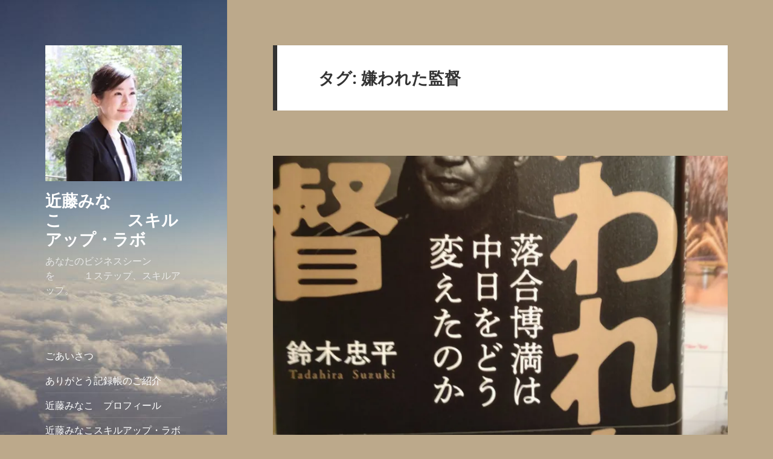

--- FILE ---
content_type: text/html; charset=UTF-8
request_url: https://minako-skillup.com/tag/%E5%AB%8C%E3%82%8F%E3%82%8C%E3%81%9F%E7%9B%A3%E7%9D%A3/
body_size: 19760
content:
<!DOCTYPE html>
<html dir="ltr" lang="ja" prefix="og: https://ogp.me/ns#" class="no-js">
<head>
	<meta charset="UTF-8">
	<meta name="viewport" content="width=device-width, initial-scale=1.0">
	<link rel="profile" href="https://gmpg.org/xfn/11">
	<link rel="pingback" href="https://minako-skillup.com/xmlrpc.php">
	<script>(function(html){html.className = html.className.replace(/\bno-js\b/,'js')})(document.documentElement);</script>
<title>嫌われた監督 | 近藤みなこ スキルアップ・ラボ</title>
<script>
window.JetpackScriptData = {"site":{"icon":"https://i0.wp.com/minako-skillup.com/wp-content/uploads/2018/08/cropped-d332b1bdab4aebce65802725fe4cb96d-1.jpg?fit=512%2C512\u0026ssl=1\u0026w=64","title":"近藤みなこ　　　　スキルアップ・ラボ","host":"unknown","is_wpcom_platform":false}};
</script>

		<!-- All in One SEO 4.8.5 - aioseo.com -->
	<meta name="robots" content="max-image-preview:large" />
	<link rel="canonical" href="https://minako-skillup.com/tag/%e5%ab%8c%e3%82%8f%e3%82%8c%e3%81%9f%e7%9b%a3%e7%9d%a3/" />
	<meta name="generator" content="All in One SEO (AIOSEO) 4.8.5" />
		<script type="application/ld+json" class="aioseo-schema">
			{"@context":"https:\/\/schema.org","@graph":[{"@type":"BreadcrumbList","@id":"https:\/\/minako-skillup.com\/tag\/%E5%AB%8C%E3%82%8F%E3%82%8C%E3%81%9F%E7%9B%A3%E7%9D%A3\/#breadcrumblist","itemListElement":[{"@type":"ListItem","@id":"https:\/\/minako-skillup.com#listItem","position":1,"name":"\u30db\u30fc\u30e0","item":"https:\/\/minako-skillup.com","nextItem":{"@type":"ListItem","@id":"https:\/\/minako-skillup.com\/tag\/%e5%ab%8c%e3%82%8f%e3%82%8c%e3%81%9f%e7%9b%a3%e7%9d%a3\/#listItem","name":"\u5acc\u308f\u308c\u305f\u76e3\u7763"}},{"@type":"ListItem","@id":"https:\/\/minako-skillup.com\/tag\/%e5%ab%8c%e3%82%8f%e3%82%8c%e3%81%9f%e7%9b%a3%e7%9d%a3\/#listItem","position":2,"name":"\u5acc\u308f\u308c\u305f\u76e3\u7763","previousItem":{"@type":"ListItem","@id":"https:\/\/minako-skillup.com#listItem","name":"\u30db\u30fc\u30e0"}}]},{"@type":"CollectionPage","@id":"https:\/\/minako-skillup.com\/tag\/%E5%AB%8C%E3%82%8F%E3%82%8C%E3%81%9F%E7%9B%A3%E7%9D%A3\/#collectionpage","url":"https:\/\/minako-skillup.com\/tag\/%E5%AB%8C%E3%82%8F%E3%82%8C%E3%81%9F%E7%9B%A3%E7%9D%A3\/","name":"\u5acc\u308f\u308c\u305f\u76e3\u7763 | \u8fd1\u85e4\u307f\u306a\u3053 \u30b9\u30ad\u30eb\u30a2\u30c3\u30d7\u30fb\u30e9\u30dc","inLanguage":"ja","isPartOf":{"@id":"https:\/\/minako-skillup.com\/#website"},"breadcrumb":{"@id":"https:\/\/minako-skillup.com\/tag\/%E5%AB%8C%E3%82%8F%E3%82%8C%E3%81%9F%E7%9B%A3%E7%9D%A3\/#breadcrumblist"}},{"@type":"Organization","@id":"https:\/\/minako-skillup.com\/#organization","name":"\u8fd1\u85e4\u307f\u306a\u3053\u3000\u3000\u3000\u3000\u30b9\u30ad\u30eb\u30a2\u30c3\u30d7\u30fb\u30e9\u30dc","description":"\u3042\u306a\u305f\u306e\u30d3\u30b8\u30cd\u30b9\u30b7\u30fc\u30f3\u3092\u3000\u3000\u3000\uff11\u30b9\u30c6\u30c3\u30d7\u3001\u30b9\u30ad\u30eb\u30a2\u30c3\u30d7\u3002","url":"https:\/\/minako-skillup.com\/","logo":{"@type":"ImageObject","url":"https:\/\/i0.wp.com\/minako-skillup.com\/wp-content\/uploads\/2015\/12\/b9080763720b347ada58be9c4703af69.jpg?fit=248%2C247&ssl=1","@id":"https:\/\/minako-skillup.com\/tag\/%E5%AB%8C%E3%82%8F%E3%82%8C%E3%81%9F%E7%9B%A3%E7%9D%A3\/#organizationLogo","width":248,"height":247},"image":{"@id":"https:\/\/minako-skillup.com\/tag\/%E5%AB%8C%E3%82%8F%E3%82%8C%E3%81%9F%E7%9B%A3%E7%9D%A3\/#organizationLogo"}},{"@type":"WebSite","@id":"https:\/\/minako-skillup.com\/#website","url":"https:\/\/minako-skillup.com\/","name":"\u8fd1\u85e4\u307f\u306a\u3053\u3000\u3000\u3000\u3000\u30b9\u30ad\u30eb\u30a2\u30c3\u30d7\u30fb\u30e9\u30dc","description":"\u3042\u306a\u305f\u306e\u30d3\u30b8\u30cd\u30b9\u30b7\u30fc\u30f3\u3092\u3000\u3000\u3000\uff11\u30b9\u30c6\u30c3\u30d7\u3001\u30b9\u30ad\u30eb\u30a2\u30c3\u30d7\u3002","inLanguage":"ja","publisher":{"@id":"https:\/\/minako-skillup.com\/#organization"}}]}
		</script>
		<!-- All in One SEO -->

<link rel='dns-prefetch' href='//secure.gravatar.com' />
<link rel='dns-prefetch' href='//stats.wp.com' />
<link rel='dns-prefetch' href='//v0.wordpress.com' />
<link rel='preconnect' href='//i0.wp.com' />
<link rel='preconnect' href='//c0.wp.com' />
<link rel="alternate" type="application/rss+xml" title="近藤みなこ　　　　スキルアップ・ラボ &raquo; フィード" href="https://minako-skillup.com/feed/" />
<link rel="alternate" type="application/rss+xml" title="近藤みなこ　　　　スキルアップ・ラボ &raquo; コメントフィード" href="https://minako-skillup.com/comments/feed/" />
<link rel="alternate" type="application/rss+xml" title="近藤みなこ　　　　スキルアップ・ラボ &raquo; 嫌われた監督 タグのフィード" href="https://minako-skillup.com/tag/%e5%ab%8c%e3%82%8f%e3%82%8c%e3%81%9f%e7%9b%a3%e7%9d%a3/feed/" />
		<!-- This site uses the Google Analytics by MonsterInsights plugin v9.11.1 - Using Analytics tracking - https://www.monsterinsights.com/ -->
		<!-- Note: MonsterInsights is not currently configured on this site. The site owner needs to authenticate with Google Analytics in the MonsterInsights settings panel. -->
					<!-- No tracking code set -->
				<!-- / Google Analytics by MonsterInsights -->
		<style id='wp-img-auto-sizes-contain-inline-css'>
img:is([sizes=auto i],[sizes^="auto," i]){contain-intrinsic-size:3000px 1500px}
/*# sourceURL=wp-img-auto-sizes-contain-inline-css */
</style>
<link rel='stylesheet' id='twentyfifteen-jetpack-css' href='https://c0.wp.com/p/jetpack/14.8/modules/theme-tools/compat/twentyfifteen.css' media='all' />
<style id='wp-emoji-styles-inline-css'>

	img.wp-smiley, img.emoji {
		display: inline !important;
		border: none !important;
		box-shadow: none !important;
		height: 1em !important;
		width: 1em !important;
		margin: 0 0.07em !important;
		vertical-align: -0.1em !important;
		background: none !important;
		padding: 0 !important;
	}
/*# sourceURL=wp-emoji-styles-inline-css */
</style>
<style id='wp-block-library-inline-css'>
:root{--wp-block-synced-color:#7a00df;--wp-block-synced-color--rgb:122,0,223;--wp-bound-block-color:var(--wp-block-synced-color);--wp-editor-canvas-background:#ddd;--wp-admin-theme-color:#007cba;--wp-admin-theme-color--rgb:0,124,186;--wp-admin-theme-color-darker-10:#006ba1;--wp-admin-theme-color-darker-10--rgb:0,107,160.5;--wp-admin-theme-color-darker-20:#005a87;--wp-admin-theme-color-darker-20--rgb:0,90,135;--wp-admin-border-width-focus:2px}@media (min-resolution:192dpi){:root{--wp-admin-border-width-focus:1.5px}}.wp-element-button{cursor:pointer}:root .has-very-light-gray-background-color{background-color:#eee}:root .has-very-dark-gray-background-color{background-color:#313131}:root .has-very-light-gray-color{color:#eee}:root .has-very-dark-gray-color{color:#313131}:root .has-vivid-green-cyan-to-vivid-cyan-blue-gradient-background{background:linear-gradient(135deg,#00d084,#0693e3)}:root .has-purple-crush-gradient-background{background:linear-gradient(135deg,#34e2e4,#4721fb 50%,#ab1dfe)}:root .has-hazy-dawn-gradient-background{background:linear-gradient(135deg,#faaca8,#dad0ec)}:root .has-subdued-olive-gradient-background{background:linear-gradient(135deg,#fafae1,#67a671)}:root .has-atomic-cream-gradient-background{background:linear-gradient(135deg,#fdd79a,#004a59)}:root .has-nightshade-gradient-background{background:linear-gradient(135deg,#330968,#31cdcf)}:root .has-midnight-gradient-background{background:linear-gradient(135deg,#020381,#2874fc)}:root{--wp--preset--font-size--normal:16px;--wp--preset--font-size--huge:42px}.has-regular-font-size{font-size:1em}.has-larger-font-size{font-size:2.625em}.has-normal-font-size{font-size:var(--wp--preset--font-size--normal)}.has-huge-font-size{font-size:var(--wp--preset--font-size--huge)}:root .has-text-align-center{text-align:center}:root .has-text-align-left{text-align:left}:root .has-text-align-right{text-align:right}.has-fit-text{white-space:nowrap!important}#end-resizable-editor-section{display:none}.aligncenter{clear:both}.items-justified-left{justify-content:flex-start}.items-justified-center{justify-content:center}.items-justified-right{justify-content:flex-end}.items-justified-space-between{justify-content:space-between}.screen-reader-text{word-wrap:normal!important;border:0;clip-path:inset(50%);height:1px;margin:-1px;overflow:hidden;padding:0;position:absolute;width:1px}.screen-reader-text:focus{background-color:#ddd;clip-path:none;color:#444;display:block;font-size:1em;height:auto;left:5px;line-height:normal;padding:15px 23px 14px;text-decoration:none;top:5px;width:auto;z-index:100000}html :where(.has-border-color){border-style:solid}html :where([style*=border-top-color]){border-top-style:solid}html :where([style*=border-right-color]){border-right-style:solid}html :where([style*=border-bottom-color]){border-bottom-style:solid}html :where([style*=border-left-color]){border-left-style:solid}html :where([style*=border-width]){border-style:solid}html :where([style*=border-top-width]){border-top-style:solid}html :where([style*=border-right-width]){border-right-style:solid}html :where([style*=border-bottom-width]){border-bottom-style:solid}html :where([style*=border-left-width]){border-left-style:solid}html :where(img[class*=wp-image-]){height:auto;max-width:100%}:where(figure){margin:0 0 1em}html :where(.is-position-sticky){--wp-admin--admin-bar--position-offset:var(--wp-admin--admin-bar--height,0px)}@media screen and (max-width:600px){html :where(.is-position-sticky){--wp-admin--admin-bar--position-offset:0px}}

/*# sourceURL=wp-block-library-inline-css */
</style><style id='wp-block-columns-inline-css'>
.wp-block-columns{box-sizing:border-box;display:flex;flex-wrap:wrap!important}@media (min-width:782px){.wp-block-columns{flex-wrap:nowrap!important}}.wp-block-columns{align-items:normal!important}.wp-block-columns.are-vertically-aligned-top{align-items:flex-start}.wp-block-columns.are-vertically-aligned-center{align-items:center}.wp-block-columns.are-vertically-aligned-bottom{align-items:flex-end}@media (max-width:781px){.wp-block-columns:not(.is-not-stacked-on-mobile)>.wp-block-column{flex-basis:100%!important}}@media (min-width:782px){.wp-block-columns:not(.is-not-stacked-on-mobile)>.wp-block-column{flex-basis:0;flex-grow:1}.wp-block-columns:not(.is-not-stacked-on-mobile)>.wp-block-column[style*=flex-basis]{flex-grow:0}}.wp-block-columns.is-not-stacked-on-mobile{flex-wrap:nowrap!important}.wp-block-columns.is-not-stacked-on-mobile>.wp-block-column{flex-basis:0;flex-grow:1}.wp-block-columns.is-not-stacked-on-mobile>.wp-block-column[style*=flex-basis]{flex-grow:0}:where(.wp-block-columns){margin-bottom:1.75em}:where(.wp-block-columns.has-background){padding:1.25em 2.375em}.wp-block-column{flex-grow:1;min-width:0;overflow-wrap:break-word;word-break:break-word}.wp-block-column.is-vertically-aligned-top{align-self:flex-start}.wp-block-column.is-vertically-aligned-center{align-self:center}.wp-block-column.is-vertically-aligned-bottom{align-self:flex-end}.wp-block-column.is-vertically-aligned-stretch{align-self:stretch}.wp-block-column.is-vertically-aligned-bottom,.wp-block-column.is-vertically-aligned-center,.wp-block-column.is-vertically-aligned-top{width:100%}
/*# sourceURL=https://minako-skillup.com/wp-content/plugins/gutenberg/build/styles/block-library/columns/style.min.css */
</style>
<style id='wp-block-categories-inline-css'>
.wp-block-categories{box-sizing:border-box}.wp-block-categories.alignleft{margin-right:2em}.wp-block-categories.alignright{margin-left:2em}.wp-block-categories.wp-block-categories-dropdown.aligncenter{text-align:center}.wp-block-categories .wp-block-categories__label:not(.screen-reader-text){display:block;width:100%}
/*# sourceURL=https://minako-skillup.com/wp-content/plugins/gutenberg/build/styles/block-library/categories/style.min.css */
</style>
<style id='global-styles-inline-css'>
:root{--wp--preset--aspect-ratio--square: 1;--wp--preset--aspect-ratio--4-3: 4/3;--wp--preset--aspect-ratio--3-4: 3/4;--wp--preset--aspect-ratio--3-2: 3/2;--wp--preset--aspect-ratio--2-3: 2/3;--wp--preset--aspect-ratio--16-9: 16/9;--wp--preset--aspect-ratio--9-16: 9/16;--wp--preset--color--black: #000000;--wp--preset--color--cyan-bluish-gray: #abb8c3;--wp--preset--color--white: #fff;--wp--preset--color--pale-pink: #f78da7;--wp--preset--color--vivid-red: #cf2e2e;--wp--preset--color--luminous-vivid-orange: #ff6900;--wp--preset--color--luminous-vivid-amber: #fcb900;--wp--preset--color--light-green-cyan: #7bdcb5;--wp--preset--color--vivid-green-cyan: #00d084;--wp--preset--color--pale-cyan-blue: #8ed1fc;--wp--preset--color--vivid-cyan-blue: #0693e3;--wp--preset--color--vivid-purple: #9b51e0;--wp--preset--color--dark-gray: #111;--wp--preset--color--light-gray: #f1f1f1;--wp--preset--color--yellow: #f4ca16;--wp--preset--color--dark-brown: #352712;--wp--preset--color--medium-pink: #e53b51;--wp--preset--color--light-pink: #ffe5d1;--wp--preset--color--dark-purple: #2e2256;--wp--preset--color--purple: #674970;--wp--preset--color--blue-gray: #22313f;--wp--preset--color--bright-blue: #55c3dc;--wp--preset--color--light-blue: #e9f2f9;--wp--preset--gradient--vivid-cyan-blue-to-vivid-purple: linear-gradient(135deg,rgb(6,147,227) 0%,rgb(155,81,224) 100%);--wp--preset--gradient--light-green-cyan-to-vivid-green-cyan: linear-gradient(135deg,rgb(122,220,180) 0%,rgb(0,208,130) 100%);--wp--preset--gradient--luminous-vivid-amber-to-luminous-vivid-orange: linear-gradient(135deg,rgb(252,185,0) 0%,rgb(255,105,0) 100%);--wp--preset--gradient--luminous-vivid-orange-to-vivid-red: linear-gradient(135deg,rgb(255,105,0) 0%,rgb(207,46,46) 100%);--wp--preset--gradient--very-light-gray-to-cyan-bluish-gray: linear-gradient(135deg,rgb(238,238,238) 0%,rgb(169,184,195) 100%);--wp--preset--gradient--cool-to-warm-spectrum: linear-gradient(135deg,rgb(74,234,220) 0%,rgb(151,120,209) 20%,rgb(207,42,186) 40%,rgb(238,44,130) 60%,rgb(251,105,98) 80%,rgb(254,248,76) 100%);--wp--preset--gradient--blush-light-purple: linear-gradient(135deg,rgb(255,206,236) 0%,rgb(152,150,240) 100%);--wp--preset--gradient--blush-bordeaux: linear-gradient(135deg,rgb(254,205,165) 0%,rgb(254,45,45) 50%,rgb(107,0,62) 100%);--wp--preset--gradient--luminous-dusk: linear-gradient(135deg,rgb(255,203,112) 0%,rgb(199,81,192) 50%,rgb(65,88,208) 100%);--wp--preset--gradient--pale-ocean: linear-gradient(135deg,rgb(255,245,203) 0%,rgb(182,227,212) 50%,rgb(51,167,181) 100%);--wp--preset--gradient--electric-grass: linear-gradient(135deg,rgb(202,248,128) 0%,rgb(113,206,126) 100%);--wp--preset--gradient--midnight: linear-gradient(135deg,rgb(2,3,129) 0%,rgb(40,116,252) 100%);--wp--preset--gradient--dark-gray-gradient-gradient: linear-gradient(90deg, rgba(17,17,17,1) 0%, rgba(42,42,42,1) 100%);--wp--preset--gradient--light-gray-gradient: linear-gradient(90deg, rgba(241,241,241,1) 0%, rgba(215,215,215,1) 100%);--wp--preset--gradient--white-gradient: linear-gradient(90deg, rgba(255,255,255,1) 0%, rgba(230,230,230,1) 100%);--wp--preset--gradient--yellow-gradient: linear-gradient(90deg, rgba(244,202,22,1) 0%, rgba(205,168,10,1) 100%);--wp--preset--gradient--dark-brown-gradient: linear-gradient(90deg, rgba(53,39,18,1) 0%, rgba(91,67,31,1) 100%);--wp--preset--gradient--medium-pink-gradient: linear-gradient(90deg, rgba(229,59,81,1) 0%, rgba(209,28,51,1) 100%);--wp--preset--gradient--light-pink-gradient: linear-gradient(90deg, rgba(255,229,209,1) 0%, rgba(255,200,158,1) 100%);--wp--preset--gradient--dark-purple-gradient: linear-gradient(90deg, rgba(46,34,86,1) 0%, rgba(66,48,123,1) 100%);--wp--preset--gradient--purple-gradient: linear-gradient(90deg, rgba(103,73,112,1) 0%, rgba(131,93,143,1) 100%);--wp--preset--gradient--blue-gray-gradient: linear-gradient(90deg, rgba(34,49,63,1) 0%, rgba(52,75,96,1) 100%);--wp--preset--gradient--bright-blue-gradient: linear-gradient(90deg, rgba(85,195,220,1) 0%, rgba(43,180,211,1) 100%);--wp--preset--gradient--light-blue-gradient: linear-gradient(90deg, rgba(233,242,249,1) 0%, rgba(193,218,238,1) 100%);--wp--preset--font-size--small: 13px;--wp--preset--font-size--medium: 20px;--wp--preset--font-size--large: 36px;--wp--preset--font-size--x-large: 42px;--wp--preset--spacing--20: 0.44rem;--wp--preset--spacing--30: 0.67rem;--wp--preset--spacing--40: 1rem;--wp--preset--spacing--50: 1.5rem;--wp--preset--spacing--60: 2.25rem;--wp--preset--spacing--70: 3.38rem;--wp--preset--spacing--80: 5.06rem;--wp--preset--shadow--natural: 6px 6px 9px rgba(0, 0, 0, 0.2);--wp--preset--shadow--deep: 12px 12px 50px rgba(0, 0, 0, 0.4);--wp--preset--shadow--sharp: 6px 6px 0px rgba(0, 0, 0, 0.2);--wp--preset--shadow--outlined: 6px 6px 0px -3px rgb(255, 255, 255), 6px 6px rgb(0, 0, 0);--wp--preset--shadow--crisp: 6px 6px 0px rgb(0, 0, 0);}:where(body) { margin: 0; }:where(.is-layout-flex){gap: 0.5em;}:where(.is-layout-grid){gap: 0.5em;}body .is-layout-flex{display: flex;}.is-layout-flex{flex-wrap: wrap;align-items: center;}.is-layout-flex > :is(*, div){margin: 0;}body .is-layout-grid{display: grid;}.is-layout-grid > :is(*, div){margin: 0;}body{padding-top: 0px;padding-right: 0px;padding-bottom: 0px;padding-left: 0px;}a:where(:not(.wp-element-button)){text-decoration: underline;}:root :where(.wp-element-button, .wp-block-button__link){background-color: #32373c;border-width: 0;color: #fff;font-family: inherit;font-size: inherit;font-style: inherit;font-weight: inherit;letter-spacing: inherit;line-height: inherit;padding-top: calc(0.667em + 2px);padding-right: calc(1.333em + 2px);padding-bottom: calc(0.667em + 2px);padding-left: calc(1.333em + 2px);text-decoration: none;text-transform: inherit;}.has-black-color{color: var(--wp--preset--color--black) !important;}.has-cyan-bluish-gray-color{color: var(--wp--preset--color--cyan-bluish-gray) !important;}.has-white-color{color: var(--wp--preset--color--white) !important;}.has-pale-pink-color{color: var(--wp--preset--color--pale-pink) !important;}.has-vivid-red-color{color: var(--wp--preset--color--vivid-red) !important;}.has-luminous-vivid-orange-color{color: var(--wp--preset--color--luminous-vivid-orange) !important;}.has-luminous-vivid-amber-color{color: var(--wp--preset--color--luminous-vivid-amber) !important;}.has-light-green-cyan-color{color: var(--wp--preset--color--light-green-cyan) !important;}.has-vivid-green-cyan-color{color: var(--wp--preset--color--vivid-green-cyan) !important;}.has-pale-cyan-blue-color{color: var(--wp--preset--color--pale-cyan-blue) !important;}.has-vivid-cyan-blue-color{color: var(--wp--preset--color--vivid-cyan-blue) !important;}.has-vivid-purple-color{color: var(--wp--preset--color--vivid-purple) !important;}.has-dark-gray-color{color: var(--wp--preset--color--dark-gray) !important;}.has-light-gray-color{color: var(--wp--preset--color--light-gray) !important;}.has-yellow-color{color: var(--wp--preset--color--yellow) !important;}.has-dark-brown-color{color: var(--wp--preset--color--dark-brown) !important;}.has-medium-pink-color{color: var(--wp--preset--color--medium-pink) !important;}.has-light-pink-color{color: var(--wp--preset--color--light-pink) !important;}.has-dark-purple-color{color: var(--wp--preset--color--dark-purple) !important;}.has-purple-color{color: var(--wp--preset--color--purple) !important;}.has-blue-gray-color{color: var(--wp--preset--color--blue-gray) !important;}.has-bright-blue-color{color: var(--wp--preset--color--bright-blue) !important;}.has-light-blue-color{color: var(--wp--preset--color--light-blue) !important;}.has-black-background-color{background-color: var(--wp--preset--color--black) !important;}.has-cyan-bluish-gray-background-color{background-color: var(--wp--preset--color--cyan-bluish-gray) !important;}.has-white-background-color{background-color: var(--wp--preset--color--white) !important;}.has-pale-pink-background-color{background-color: var(--wp--preset--color--pale-pink) !important;}.has-vivid-red-background-color{background-color: var(--wp--preset--color--vivid-red) !important;}.has-luminous-vivid-orange-background-color{background-color: var(--wp--preset--color--luminous-vivid-orange) !important;}.has-luminous-vivid-amber-background-color{background-color: var(--wp--preset--color--luminous-vivid-amber) !important;}.has-light-green-cyan-background-color{background-color: var(--wp--preset--color--light-green-cyan) !important;}.has-vivid-green-cyan-background-color{background-color: var(--wp--preset--color--vivid-green-cyan) !important;}.has-pale-cyan-blue-background-color{background-color: var(--wp--preset--color--pale-cyan-blue) !important;}.has-vivid-cyan-blue-background-color{background-color: var(--wp--preset--color--vivid-cyan-blue) !important;}.has-vivid-purple-background-color{background-color: var(--wp--preset--color--vivid-purple) !important;}.has-dark-gray-background-color{background-color: var(--wp--preset--color--dark-gray) !important;}.has-light-gray-background-color{background-color: var(--wp--preset--color--light-gray) !important;}.has-yellow-background-color{background-color: var(--wp--preset--color--yellow) !important;}.has-dark-brown-background-color{background-color: var(--wp--preset--color--dark-brown) !important;}.has-medium-pink-background-color{background-color: var(--wp--preset--color--medium-pink) !important;}.has-light-pink-background-color{background-color: var(--wp--preset--color--light-pink) !important;}.has-dark-purple-background-color{background-color: var(--wp--preset--color--dark-purple) !important;}.has-purple-background-color{background-color: var(--wp--preset--color--purple) !important;}.has-blue-gray-background-color{background-color: var(--wp--preset--color--blue-gray) !important;}.has-bright-blue-background-color{background-color: var(--wp--preset--color--bright-blue) !important;}.has-light-blue-background-color{background-color: var(--wp--preset--color--light-blue) !important;}.has-black-border-color{border-color: var(--wp--preset--color--black) !important;}.has-cyan-bluish-gray-border-color{border-color: var(--wp--preset--color--cyan-bluish-gray) !important;}.has-white-border-color{border-color: var(--wp--preset--color--white) !important;}.has-pale-pink-border-color{border-color: var(--wp--preset--color--pale-pink) !important;}.has-vivid-red-border-color{border-color: var(--wp--preset--color--vivid-red) !important;}.has-luminous-vivid-orange-border-color{border-color: var(--wp--preset--color--luminous-vivid-orange) !important;}.has-luminous-vivid-amber-border-color{border-color: var(--wp--preset--color--luminous-vivid-amber) !important;}.has-light-green-cyan-border-color{border-color: var(--wp--preset--color--light-green-cyan) !important;}.has-vivid-green-cyan-border-color{border-color: var(--wp--preset--color--vivid-green-cyan) !important;}.has-pale-cyan-blue-border-color{border-color: var(--wp--preset--color--pale-cyan-blue) !important;}.has-vivid-cyan-blue-border-color{border-color: var(--wp--preset--color--vivid-cyan-blue) !important;}.has-vivid-purple-border-color{border-color: var(--wp--preset--color--vivid-purple) !important;}.has-dark-gray-border-color{border-color: var(--wp--preset--color--dark-gray) !important;}.has-light-gray-border-color{border-color: var(--wp--preset--color--light-gray) !important;}.has-yellow-border-color{border-color: var(--wp--preset--color--yellow) !important;}.has-dark-brown-border-color{border-color: var(--wp--preset--color--dark-brown) !important;}.has-medium-pink-border-color{border-color: var(--wp--preset--color--medium-pink) !important;}.has-light-pink-border-color{border-color: var(--wp--preset--color--light-pink) !important;}.has-dark-purple-border-color{border-color: var(--wp--preset--color--dark-purple) !important;}.has-purple-border-color{border-color: var(--wp--preset--color--purple) !important;}.has-blue-gray-border-color{border-color: var(--wp--preset--color--blue-gray) !important;}.has-bright-blue-border-color{border-color: var(--wp--preset--color--bright-blue) !important;}.has-light-blue-border-color{border-color: var(--wp--preset--color--light-blue) !important;}.has-vivid-cyan-blue-to-vivid-purple-gradient-background{background: var(--wp--preset--gradient--vivid-cyan-blue-to-vivid-purple) !important;}.has-light-green-cyan-to-vivid-green-cyan-gradient-background{background: var(--wp--preset--gradient--light-green-cyan-to-vivid-green-cyan) !important;}.has-luminous-vivid-amber-to-luminous-vivid-orange-gradient-background{background: var(--wp--preset--gradient--luminous-vivid-amber-to-luminous-vivid-orange) !important;}.has-luminous-vivid-orange-to-vivid-red-gradient-background{background: var(--wp--preset--gradient--luminous-vivid-orange-to-vivid-red) !important;}.has-very-light-gray-to-cyan-bluish-gray-gradient-background{background: var(--wp--preset--gradient--very-light-gray-to-cyan-bluish-gray) !important;}.has-cool-to-warm-spectrum-gradient-background{background: var(--wp--preset--gradient--cool-to-warm-spectrum) !important;}.has-blush-light-purple-gradient-background{background: var(--wp--preset--gradient--blush-light-purple) !important;}.has-blush-bordeaux-gradient-background{background: var(--wp--preset--gradient--blush-bordeaux) !important;}.has-luminous-dusk-gradient-background{background: var(--wp--preset--gradient--luminous-dusk) !important;}.has-pale-ocean-gradient-background{background: var(--wp--preset--gradient--pale-ocean) !important;}.has-electric-grass-gradient-background{background: var(--wp--preset--gradient--electric-grass) !important;}.has-midnight-gradient-background{background: var(--wp--preset--gradient--midnight) !important;}.has-dark-gray-gradient-gradient-gradient-background{background: var(--wp--preset--gradient--dark-gray-gradient-gradient) !important;}.has-light-gray-gradient-gradient-background{background: var(--wp--preset--gradient--light-gray-gradient) !important;}.has-white-gradient-gradient-background{background: var(--wp--preset--gradient--white-gradient) !important;}.has-yellow-gradient-gradient-background{background: var(--wp--preset--gradient--yellow-gradient) !important;}.has-dark-brown-gradient-gradient-background{background: var(--wp--preset--gradient--dark-brown-gradient) !important;}.has-medium-pink-gradient-gradient-background{background: var(--wp--preset--gradient--medium-pink-gradient) !important;}.has-light-pink-gradient-gradient-background{background: var(--wp--preset--gradient--light-pink-gradient) !important;}.has-dark-purple-gradient-gradient-background{background: var(--wp--preset--gradient--dark-purple-gradient) !important;}.has-purple-gradient-gradient-background{background: var(--wp--preset--gradient--purple-gradient) !important;}.has-blue-gray-gradient-gradient-background{background: var(--wp--preset--gradient--blue-gray-gradient) !important;}.has-bright-blue-gradient-gradient-background{background: var(--wp--preset--gradient--bright-blue-gradient) !important;}.has-light-blue-gradient-gradient-background{background: var(--wp--preset--gradient--light-blue-gradient) !important;}.has-small-font-size{font-size: var(--wp--preset--font-size--small) !important;}.has-medium-font-size{font-size: var(--wp--preset--font-size--medium) !important;}.has-large-font-size{font-size: var(--wp--preset--font-size--large) !important;}.has-x-large-font-size{font-size: var(--wp--preset--font-size--x-large) !important;}
:where(.wp-block-columns.is-layout-flex){gap: 2em;}:where(.wp-block-columns.is-layout-grid){gap: 2em;}
/*# sourceURL=global-styles-inline-css */
</style>
<style id='core-block-supports-inline-css'>
.wp-container-core-columns-is-layout-9d6595d7{flex-wrap:nowrap;}
/*# sourceURL=core-block-supports-inline-css */
</style>

<style id='classic-theme-styles-inline-css'>
.wp-block-button__link{background-color:#32373c;border-radius:9999px;box-shadow:none;color:#fff;font-size:1.125em;padding:calc(.667em + 2px) calc(1.333em + 2px);text-decoration:none}.wp-block-file__button{background:#32373c;color:#fff}.wp-block-accordion-heading{margin:0}.wp-block-accordion-heading__toggle{background-color:inherit!important;color:inherit!important}.wp-block-accordion-heading__toggle:not(:focus-visible){outline:none}.wp-block-accordion-heading__toggle:focus,.wp-block-accordion-heading__toggle:hover{background-color:inherit!important;border:none;box-shadow:none;color:inherit;padding:var(--wp--preset--spacing--20,1em) 0;text-decoration:none}.wp-block-accordion-heading__toggle:focus-visible{outline:auto;outline-offset:0}
/*# sourceURL=https://minako-skillup.com/wp-content/plugins/gutenberg/build/styles/block-library/classic.min.css */
</style>
<link rel='stylesheet' id='contact-form-7-css' href='https://minako-skillup.com/wp-content/plugins/contact-form-7/includes/css/styles.css?ver=6.1' media='all' />
<link rel='stylesheet' id='twentyfifteen-fonts-css' href='https://minako-skillup.com/wp-content/themes/twentyfifteen/assets/fonts/noto-sans-plus-noto-serif-plus-inconsolata.css?ver=20230328' media='all' />
<link rel='stylesheet' id='genericons-css' href='https://c0.wp.com/p/jetpack/14.8/_inc/genericons/genericons/genericons.css' media='all' />
<link rel='stylesheet' id='twentyfifteen-style-css' href='https://minako-skillup.com/wp-content/themes/twentyfifteen/style.css?ver=20250415' media='all' />
<style id='twentyfifteen-style-inline-css'>

		/* Custom Header Background Color */
		body:before,
		.site-header {
			background-color: #cee5e1;
		}

		@media screen and (min-width: 59.6875em) {
			.site-header,
			.secondary {
				background-color: transparent;
			}

			.widget button,
			.widget input[type="button"],
			.widget input[type="reset"],
			.widget input[type="submit"],
			.widget_calendar tbody a,
			.widget_calendar tbody a:hover,
			.widget_calendar tbody a:focus {
				color: #cee5e1;
			}
		}
	

		/* Custom Sidebar Text Color */
		.site-title a,
		.site-description,
		.secondary-toggle:before {
			color: #ffffff;
		}

		.site-title a:hover,
		.site-title a:focus {
			color: rgba( 255, 255, 255, 0.7);
		}

		.secondary-toggle {
			border-color: rgba( 255, 255, 255, 0.1);
		}

		.secondary-toggle:hover,
		.secondary-toggle:focus {
			border-color: rgba( 255, 255, 255, 0.3);
		}

		.site-title a {
			outline-color: rgba( 255, 255, 255, 0.3);
		}

		@media screen and (min-width: 59.6875em) {
			.secondary a,
			.dropdown-toggle:after,
			.widget-title,
			.widget blockquote cite,
			.widget blockquote small {
				color: #ffffff;
			}

			.widget button,
			.widget input[type="button"],
			.widget input[type="reset"],
			.widget input[type="submit"],
			.widget_calendar tbody a {
				background-color: #ffffff;
			}

			.textwidget a {
				border-color: #ffffff;
			}

			.secondary a:hover,
			.secondary a:focus,
			.main-navigation .menu-item-description,
			.widget,
			.widget blockquote,
			.widget .wp-caption-text,
			.widget .gallery-caption {
				color: rgba( 255, 255, 255, 0.7);
			}

			.widget button:hover,
			.widget button:focus,
			.widget input[type="button"]:hover,
			.widget input[type="button"]:focus,
			.widget input[type="reset"]:hover,
			.widget input[type="reset"]:focus,
			.widget input[type="submit"]:hover,
			.widget input[type="submit"]:focus,
			.widget_calendar tbody a:hover,
			.widget_calendar tbody a:focus {
				background-color: rgba( 255, 255, 255, 0.7);
			}

			.widget blockquote {
				border-color: rgba( 255, 255, 255, 0.7);
			}

			.main-navigation ul,
			.main-navigation li,
			.secondary-toggle,
			.widget input,
			.widget textarea,
			.widget table,
			.widget th,
			.widget td,
			.widget pre,
			.widget li,
			.widget_categories .children,
			.widget_nav_menu .sub-menu,
			.widget_pages .children,
			.widget abbr[title] {
				border-color: rgba( 255, 255, 255, 0.1);
			}

			.dropdown-toggle:hover,
			.dropdown-toggle:focus,
			.widget hr {
				background-color: rgba( 255, 255, 255, 0.1);
			}

			.widget input:focus,
			.widget textarea:focus {
				border-color: rgba( 255, 255, 255, 0.3);
			}

			.sidebar a:focus,
			.dropdown-toggle:focus {
				outline-color: rgba( 255, 255, 255, 0.3);
			}
		}
	
/*# sourceURL=twentyfifteen-style-inline-css */
</style>
<link rel='stylesheet' id='twentyfifteen-block-style-css' href='https://minako-skillup.com/wp-content/themes/twentyfifteen/css/blocks.css?ver=20240715' media='all' />
<link rel='stylesheet' id='sharedaddy-css' href='https://c0.wp.com/p/jetpack/14.8/modules/sharedaddy/sharing.css' media='all' />
<link rel='stylesheet' id='social-logos-css' href='https://c0.wp.com/p/jetpack/14.8/_inc/social-logos/social-logos.min.css' media='all' />
<script src="https://c0.wp.com/c/6.9/wp-includes/js/jquery/jquery.min.js" id="jquery-core-js"></script>
<script src="https://c0.wp.com/c/6.9/wp-includes/js/jquery/jquery-migrate.min.js" id="jquery-migrate-js"></script>
<script id="twentyfifteen-script-js-extra">
var screenReaderText = {"expand":"\u003Cspan class=\"screen-reader-text\"\u003E\u30b5\u30d6\u30e1\u30cb\u30e5\u30fc\u3092\u5c55\u958b\u003C/span\u003E","collapse":"\u003Cspan class=\"screen-reader-text\"\u003E\u30b5\u30d6\u30e1\u30cb\u30e5\u30fc\u3092\u9589\u3058\u308b\u003C/span\u003E"};
//# sourceURL=twentyfifteen-script-js-extra
</script>
<script src="https://minako-skillup.com/wp-content/themes/twentyfifteen/js/functions.js?ver=20250303" id="twentyfifteen-script-js" defer data-wp-strategy="defer"></script>
<link rel="https://api.w.org/" href="https://minako-skillup.com/wp-json/" /><link rel="alternate" title="JSON" type="application/json" href="https://minako-skillup.com/wp-json/wp/v2/tags/76" /><link rel="EditURI" type="application/rsd+xml" title="RSD" href="https://minako-skillup.com/xmlrpc.php?rsd" />
<meta name="generator" content="WordPress 6.9" />
	<style>img#wpstats{display:none}</style>
				<style type="text/css" id="twentyfifteen-header-css">
				.site-header {

			/*
			 * No shorthand so the Customizer can override individual properties.
			 * @see https://core.trac.wordpress.org/ticket/31460
			 */
			background-image: url(https://minako-skillup.com/wp-content/uploads/2015/12/cropped-700.jpg);
			background-repeat: no-repeat;
			background-position: 50% 50%;
			-webkit-background-size: cover;
			-moz-background-size:    cover;
			-o-background-size:      cover;
			background-size:         cover;
		}

		@media screen and (min-width: 59.6875em) {
			body:before {

				/*
				 * No shorthand so the Customizer can override individual properties.
				 * @see https://core.trac.wordpress.org/ticket/31460
				 */
				background-image: url(https://minako-skillup.com/wp-content/uploads/2015/12/cropped-700.jpg);
				background-repeat: no-repeat;
				background-position: 100% 50%;
				-webkit-background-size: cover;
				-moz-background-size:    cover;
				-o-background-size:      cover;
				background-size:         cover;
				border-right: 0;
			}

			.site-header {
				background: transparent;
			}
		}
				</style>
		<style id="custom-background-css">
body.custom-background { background-color: #bca98b; }
</style>
	<link rel="icon" href="https://i0.wp.com/minako-skillup.com/wp-content/uploads/2018/08/cropped-d332b1bdab4aebce65802725fe4cb96d-1.jpg?fit=32%2C32&#038;ssl=1" sizes="32x32" />
<link rel="icon" href="https://i0.wp.com/minako-skillup.com/wp-content/uploads/2018/08/cropped-d332b1bdab4aebce65802725fe4cb96d-1.jpg?fit=192%2C192&#038;ssl=1" sizes="192x192" />
<link rel="apple-touch-icon" href="https://i0.wp.com/minako-skillup.com/wp-content/uploads/2018/08/cropped-d332b1bdab4aebce65802725fe4cb96d-1.jpg?fit=180%2C180&#038;ssl=1" />
<meta name="msapplication-TileImage" content="https://i0.wp.com/minako-skillup.com/wp-content/uploads/2018/08/cropped-d332b1bdab4aebce65802725fe4cb96d-1.jpg?fit=270%2C270&#038;ssl=1" />
<link rel='stylesheet' id='jetpack-carousel-swiper-css-css' href='https://c0.wp.com/p/jetpack/14.8/modules/carousel/swiper-bundle.css' media='all' />
<link rel='stylesheet' id='jetpack-carousel-css' href='https://c0.wp.com/p/jetpack/14.8/modules/carousel/jetpack-carousel.css' media='all' />
</head>

<body class="archive tag tag-76 custom-background wp-custom-logo wp-embed-responsive wp-theme-twentyfifteen">
<div id="page" class="hfeed site">
	<a class="skip-link screen-reader-text" href="#content">
		コンテンツへスキップ	</a>

	<div id="sidebar" class="sidebar">
		<header id="masthead" class="site-header">
			<div class="site-branding">
				<a href="https://minako-skillup.com/" class="custom-logo-link" rel="home"><img width="248" height="247" src="https://i0.wp.com/minako-skillup.com/wp-content/uploads/2015/12/b9080763720b347ada58be9c4703af69.jpg?fit=248%2C247&amp;ssl=1" class="custom-logo" alt="近藤みなこ　　　　スキルアップ・ラボ" decoding="async" fetchpriority="high" srcset="https://i0.wp.com/minako-skillup.com/wp-content/uploads/2015/12/b9080763720b347ada58be9c4703af69.jpg?w=248&amp;ssl=1 248w, https://i0.wp.com/minako-skillup.com/wp-content/uploads/2015/12/b9080763720b347ada58be9c4703af69.jpg?resize=150%2C150&amp;ssl=1 150w, https://i0.wp.com/minako-skillup.com/wp-content/uploads/2015/12/b9080763720b347ada58be9c4703af69.jpg?resize=144%2C144&amp;ssl=1 144w" sizes="(max-width: 248px) 100vw, 248px" data-attachment-id="2737" data-permalink="https://minako-skillup.com/b9080763720b347ada58be9c4703af69-jpg/" data-orig-file="https://i0.wp.com/minako-skillup.com/wp-content/uploads/2015/12/b9080763720b347ada58be9c4703af69.jpg?fit=248%2C247&amp;ssl=1" data-orig-size="248,247" data-comments-opened="1" data-image-meta="{&quot;aperture&quot;:&quot;6.3&quot;,&quot;credit&quot;:&quot;&quot;,&quot;camera&quot;:&quot;Canon EOS 7D&quot;,&quot;caption&quot;:&quot;&quot;,&quot;created_timestamp&quot;:&quot;1427366964&quot;,&quot;copyright&quot;:&quot;&quot;,&quot;focal_length&quot;:&quot;50&quot;,&quot;iso&quot;:&quot;250&quot;,&quot;shutter_speed&quot;:&quot;0.0125&quot;,&quot;title&quot;:&quot;&quot;,&quot;orientation&quot;:&quot;1&quot;}" data-image-title="b9080763720b347ada58be9c4703af69.jpg" data-image-description="&lt;p&gt;http://minako-skillup.com/wp-content/uploads/2015/12/b9080763720b347ada58be9c4703af69.jpg&lt;/p&gt;
" data-image-caption="" data-medium-file="https://i0.wp.com/minako-skillup.com/wp-content/uploads/2015/12/b9080763720b347ada58be9c4703af69.jpg?fit=248%2C247&amp;ssl=1" data-large-file="https://i0.wp.com/minako-skillup.com/wp-content/uploads/2015/12/b9080763720b347ada58be9c4703af69.jpg?fit=248%2C247&amp;ssl=1" /></a>						<p class="site-title"><a href="https://minako-skillup.com/" rel="home" >近藤みなこ　　　　スキルアップ・ラボ</a></p>
												<p class="site-description">あなたのビジネスシーンを　　　１ステップ、スキルアップ。</p>
										<button class="secondary-toggle">﻿メニューとウィジェット</button>
			</div><!-- .site-branding -->
		</header><!-- .site-header -->

			<div id="secondary" class="secondary">

					<nav id="site-navigation" class="main-navigation">
				<div class="menu-%e3%81%94%e6%a1%88%e5%86%85-container"><ul id="menu-%e3%81%94%e6%a1%88%e5%86%85" class="nav-menu"><li id="menu-item-8173" class="menu-item menu-item-type-post_type menu-item-object-page menu-item-8173"><a href="https://minako-skillup.com/%e3%81%94%e3%81%82%e3%81%84%e3%81%95%e3%81%a4/">ごあいさつ</a></li>
<li id="menu-item-8171" class="menu-item menu-item-type-post_type menu-item-object-page menu-item-home menu-item-8171"><a href="https://minako-skillup.com/">ありがとう記録帳のご紹介</a></li>
<li id="menu-item-8175" class="menu-item menu-item-type-post_type menu-item-object-page menu-item-8175"><a href="https://minako-skillup.com/%e8%bf%91%e8%97%a4%e3%81%bf%e3%81%aa%e3%81%93%e3%80%80%e3%83%97%e3%83%ad%e3%83%95%e3%82%a3%e3%83%bc%e3%83%ab/">近藤みなこ　プロフィール</a></li>
<li id="menu-item-8176" class="menu-item menu-item-type-post_type menu-item-object-page menu-item-8176"><a href="https://minako-skillup.com/%e8%bf%91%e8%97%a4%e3%81%bf%e3%81%aa%e3%81%93%e3%82%b9%e3%82%ad%e3%83%ab%e3%82%a2%e3%83%83%e3%83%97%e3%83%bb%e3%83%a9%e3%83%9c%e3%81%ab%e3%81%a4%e3%81%84%e3%81%a6/">近藤みなこスキルアップ・ラボについて</a></li>
<li id="menu-item-8177" class="menu-item menu-item-type-post_type menu-item-object-page menu-item-8177"><a href="https://minako-skillup.com/contact/">お問合せ</a></li>
<li id="menu-item-8172" class="menu-item menu-item-type-post_type menu-item-object-page menu-item-8172"><a href="https://minako-skillup.com/media/">Media</a></li>
<li id="menu-item-8174" class="menu-item menu-item-type-post_type menu-item-object-page menu-item-8174"><a href="https://minako-skillup.com/privacy/">プライバシーポリシー</a></li>
</ul></div>			</nav><!-- .main-navigation -->
		
		
					<div id="widget-area" class="widget-area" role="complementary">
				<aside id="search-2" class="widget widget_search"><form role="search" method="get" class="search-form" action="https://minako-skillup.com/">
				<label>
					<span class="screen-reader-text">検索:</span>
					<input type="search" class="search-field" placeholder="検索&hellip;" value="" name="s" />
				</label>
				<input type="submit" class="search-submit screen-reader-text" value="検索" />
			</form></aside><aside id="block-6" class="widget widget_block">
<div class="wp-block-columns is-layout-flex wp-container-core-columns-is-layout-9d6595d7 wp-block-columns-is-layout-flex">
<div class="wp-block-column is-layout-flow wp-block-column-is-layout-flow" style="flex-basis:100%">
		<div class="widget widget_recent_entries">
		<h2 class="widgettitle">最近の投稿</h2><nav aria-label="最近の投稿">
		<ul>
											<li>
					<a href="https://minako-skillup.com/2025/07/28/%e3%81%82%e3%82%8a%e3%81%8c%e3%81%a8%e3%81%86%e8%a8%98%e9%8c%b2%e5%b8%b3%e3%81%ae%e3%81%94%e7%b4%b9%e4%bb%8b/">ありがとう記録帳のご紹介</a>
									</li>
											<li>
					<a href="https://minako-skillup.com/2022/03/01/%e5%b9%b3%e5%92%8c%e3%83%bb%e5%ae%89%e5%bf%83%e3%82%92%e5%8f%b6%e3%81%88%e3%82%8b%e3%81%9f%e3%82%81%e3%81%ab%e7%a7%81%e3%81%af%e4%bd%95%e3%82%92%e3%81%97%e3%81%a6%e3%81%8d%e3%81%9f%e3%81%ae%e3%81%8b/">平和・安心を叶えるために私は何をしてきたのか？★櫻井よしこ氏の講演から５年</a>
									</li>
											<li>
					<a href="https://minako-skillup.com/2022/02/22/%e6%84%8f%e6%ac%b2%e3%83%bb%e3%82%84%e3%82%8b%e6%b0%97%e3%81%ae%e3%81%bf%e3%81%aa%e3%82%82%e3%81%a8%e3%81%af%e3%81%aa%e3%82%93%e3%81%a7%e3%81%99%e3%81%8b%ef%bc%9f%e2%98%85%e8%87%aa%e5%88%86%e3%82%92/">意欲・やる気のみなもとはなんですか？★自分をやる気にさせる理由を知る</a>
									</li>
											<li>
					<a href="https://minako-skillup.com/2022/02/15/%e3%80%8c%e5%ab%8c%e3%82%8f%e3%82%8c%e3%81%9f%e7%9b%a3%e7%9d%a3%e3%80%8d%e8%90%bd%e5%90%88%e5%8d%9a%e6%ba%80%e6%b0%8f%e3%80%80%e9%88%b4%e6%9c%a8%e5%bf%a0%e5%b9%b3%e8%91%97%e3%83%bb%e6%96%87%e8%97%9d/">「嫌われた監督」落合博満氏　鈴木忠平著・文藝春秋社★プロをプロたらしめる監督</a>
									</li>
											<li>
					<a href="https://minako-skillup.com/2022/02/08/%e5%85%88%e8%a6%8b%e3%81%ae%e6%98%8e%e3%81%8c%e3%81%82%e3%82%8b%e4%ba%ba%e3%81%a8%e3%81%aa%e3%81%84%e4%ba%ba%e3%81%ae%ef%bc%95%e5%b9%b4%e5%be%8c%e3%81%ae%e5%b7%ae%e2%98%85%e7%b7%8a%e6%80%a5%e3%81%a7/">先見の明がある人とない人の５年後の差★緊急ではないが重要な仕事の比率アップ！</a>
									</li>
					</ul>

		</nav></div></div>
</div>
</aside><aside id="block-4" class="widget widget_block widget_categories"><ul class="wp-block-categories-list wp-block-categories-taxonomy-category wp-block-categories">	<li class="cat-item cat-item-12"><a href="https://minako-skillup.com/category/%e3%83%93%e3%82%b8%e3%83%8d%e3%82%b9%e3%83%9e%e3%83%8a%e3%83%bc/%e3%81%8a%e3%82%82%e3%81%a6%e3%81%aa%e3%81%97%ef%bc%95%e5%8e%9f%e5%89%87%e3%80%80%e3%81%9d%e3%81%ae%e2%91%a0/">あいさつ</a>
</li>
	<li class="cat-item cat-item-32"><a href="https://minako-skillup.com/category/%e3%83%93%e3%82%b8%e3%83%8d%e3%82%b9%e3%83%9e%e3%83%8a%e3%83%bc/%e3%82%b3%e3%83%9f%e3%83%a5%e3%83%8b%e3%82%b1%e3%83%bc%e3%82%b7%e3%83%a7%e3%83%b3/">コミュニケーション</a>
</li>
	<li class="cat-item cat-item-56"><a href="https://minako-skillup.com/category/%e3%82%b3%e3%83%bc%e3%83%81%e3%83%b3%e3%82%b0/">コーチング</a>
</li>
	<li class="cat-item cat-item-26"><a href="https://minako-skillup.com/category/%e3%82%bd%e3%83%a0%e3%83%aa%e3%82%a8%e3%81%bf%e3%81%aa%e3%81%93%e3%81%ae%e3%83%af%e3%82%a4%e3%83%b3%e8%80%83%e5%af%9f/">ソムリエみなこのワイン考察</a>
</li>
	<li class="cat-item cat-item-8"><a href="https://minako-skillup.com/category/%e3%83%93%e3%82%b8%e3%83%8d%e3%82%b9%e3%83%9e%e3%83%8a%e3%83%bc/">ビジネスマナー</a>
</li>
	<li class="cat-item cat-item-52"><a href="https://minako-skillup.com/category/%e5%8c%97%e6%b5%b7%e9%81%93%e6%97%a5%e6%9c%ac%e3%83%8f%e3%83%a0/">北海道日本ハム</a>
</li>
	<li class="cat-item cat-item-20"><a href="https://minako-skillup.com/category/%e3%83%93%e3%82%b8%e3%83%8d%e3%82%b9%e3%83%9e%e3%83%8a%e3%83%bc/%e5%a4%a7%e8%b0%b7%e7%bf%94%e5%b9%b3%e9%81%b8%e6%89%8b%e3%81%ab%e5%ad%a6%e3%81%b6/">大谷翔平選手に学ぶ</a>
</li>
	<li class="cat-item cat-item-22"><a href="https://minako-skillup.com/category/%e6%94%bf%e6%b2%bb%e3%80%81%e7%b5%8c%e6%b8%88%e3%80%81%e5%a5%b3%e6%80%a7%e3%80%81%e4%b8%96%e7%95%8c%e3%80%81%e7%a7%81%e3%82%92%e5%8f%96%e3%82%8a%e5%b7%bb%e3%81%8f%e7%92%b0%e5%a2%83/%e5%a5%b3%e6%80%a7/">女性</a>
</li>
	<li class="cat-item cat-item-27"><a href="https://minako-skillup.com/category/%e3%83%93%e3%82%b8%e3%83%8d%e3%82%b9%e3%83%9e%e3%83%8a%e3%83%bc/%e6%8e%a5%e5%ae%a2%e3%83%bb%e6%8e%a5%e9%81%87/">接客・接遇</a>
</li>
	<li class="cat-item cat-item-44"><a href="https://minako-skillup.com/category/%e6%97%a5%e8%a8%98/">日記</a>
</li>
	<li class="cat-item cat-item-1"><a href="https://minako-skillup.com/category/%e6%9c%aa%e5%88%86%e9%a1%9e/">未分類</a>
</li>
	<li class="cat-item cat-item-7"><a href="https://minako-skillup.com/category/%e6%9c%ac%e3%81%ae%e3%81%94%e7%b4%b9%e4%bb%8b/">本のご紹介</a>
</li>
	<li class="cat-item cat-item-11"><a href="https://minako-skillup.com/category/%e3%83%93%e3%82%b8%e3%83%8d%e3%82%b9%e3%83%9e%e3%83%8a%e3%83%bc/%e6%b3%95%e5%89%87%e3%83%bb%e5%8e%9f%e5%89%87%e3%83%bb%e7%90%86%e8%ab%96%e3%83%bb%e5%85%88%e4%ba%ba%e3%81%ae%e7%9f%a5%e6%81%b5%e3%81%aa%e3%81%a9/">法則・原則・理論・先人の知恵など</a>
</li>
	<li class="cat-item cat-item-36"><a href="https://minako-skillup.com/category/%e7%9b%b8%e6%92%b2%e3%83%95%e3%82%a1%e3%83%b3%e3%81%ae%e3%81%a4%e3%81%b6%e3%82%84%e3%81%8d/">相撲ファンのつぶやき</a>
</li>
	<li class="cat-item cat-item-9"><a href="https://minako-skillup.com/category/%e6%94%bf%e6%b2%bb%e3%80%81%e7%b5%8c%e6%b8%88%e3%80%81%e5%a5%b3%e6%80%a7%e3%80%81%e4%b8%96%e7%95%8c%e3%80%81%e7%a7%81%e3%82%92%e5%8f%96%e3%82%8a%e5%b7%bb%e3%81%8f%e7%92%b0%e5%a2%83/">私をとりまく世の中のこと</a>
</li>
	<li class="cat-item cat-item-41"><a href="https://minako-skillup.com/category/%e3%83%93%e3%82%b8%e3%83%8d%e3%82%b9%e3%83%9e%e3%83%8a%e3%83%bc/%e8%a8%80%e8%91%89%e3%81%a5%e3%81%8b%e3%81%84/">言葉づかい</a>
</li>
	<li class="cat-item cat-item-21"><a href="https://minako-skillup.com/category/%e3%83%93%e3%82%b8%e3%83%8d%e3%82%b9%e3%83%9e%e3%83%8a%e3%83%bc/%e9%a1%a7%e5%ae%a2%e6%ba%80%e8%b6%b3/">顧客満足</a>
</li>
</ul></aside>			</div><!-- .widget-area -->
		
	</div><!-- .secondary -->

	</div><!-- .sidebar -->

	<div id="content" class="site-content">

	<section id="primary" class="content-area">
		<main id="main" class="site-main">

		
			<header class="page-header">
				<h1 class="page-title">タグ: <span>嫌われた監督</span></h1>			</header><!-- .page-header -->

			
<article id="post-2975" class="post-2975 post type-post status-publish format-standard has-post-thumbnail hentry category-7 tag-76">
	
	<a class="post-thumbnail" href="https://minako-skillup.com/2022/02/15/%e3%80%8c%e5%ab%8c%e3%82%8f%e3%82%8c%e3%81%9f%e7%9b%a3%e7%9d%a3%e3%80%8d%e8%90%bd%e5%90%88%e5%8d%9a%e6%ba%80%e6%b0%8f%e3%80%80%e9%88%b4%e6%9c%a8%e5%bf%a0%e5%b9%b3%e8%91%97%e3%83%bb%e6%96%87%e8%97%9d/" aria-hidden="true">
		<img width="825" height="510" src="https://i0.wp.com/minako-skillup.com/wp-content/uploads/2022/02/DSC_0005-scaled.jpg?resize=825%2C510&amp;ssl=1" class="attachment-post-thumbnail size-post-thumbnail wp-post-image" alt="「嫌われた監督」落合博満氏　鈴木忠平著・文藝春秋社★プロをプロたらしめる監督" decoding="async" srcset="https://i0.wp.com/minako-skillup.com/wp-content/uploads/2022/02/DSC_0005-scaled.jpg?resize=825%2C510&amp;ssl=1 825w, https://i0.wp.com/minako-skillup.com/wp-content/uploads/2022/02/DSC_0005-scaled.jpg?zoom=2&amp;resize=825%2C510&amp;ssl=1 1650w" sizes="(max-width: 825px) 100vw, 825px" data-attachment-id="2976" data-permalink="https://minako-skillup.com/2022/02/15/%e3%80%8c%e5%ab%8c%e3%82%8f%e3%82%8c%e3%81%9f%e7%9b%a3%e7%9d%a3%e3%80%8d%e8%90%bd%e5%90%88%e5%8d%9a%e6%ba%80%e6%b0%8f%e3%80%80%e9%88%b4%e6%9c%a8%e5%bf%a0%e5%b9%b3%e8%91%97%e3%83%bb%e6%96%87%e8%97%9d/dsc_0005/" data-orig-file="https://i0.wp.com/minako-skillup.com/wp-content/uploads/2022/02/DSC_0005-scaled.jpg?fit=1920%2C2560&amp;ssl=1" data-orig-size="1920,2560" data-comments-opened="1" data-image-meta="{&quot;aperture&quot;:&quot;1.8&quot;,&quot;credit&quot;:&quot;&quot;,&quot;camera&quot;:&quot;SOG04&quot;,&quot;caption&quot;:&quot;&quot;,&quot;created_timestamp&quot;:&quot;1644172836&quot;,&quot;copyright&quot;:&quot;&quot;,&quot;focal_length&quot;:&quot;4.05&quot;,&quot;iso&quot;:&quot;784&quot;,&quot;shutter_speed&quot;:&quot;0.058823529411765&quot;,&quot;title&quot;:&quot;&quot;,&quot;orientation&quot;:&quot;1&quot;}" data-image-title="DSC_0005" data-image-description="" data-image-caption="" data-medium-file="https://i0.wp.com/minako-skillup.com/wp-content/uploads/2022/02/DSC_0005-scaled.jpg?fit=225%2C300&amp;ssl=1" data-large-file="https://i0.wp.com/minako-skillup.com/wp-content/uploads/2022/02/DSC_0005-scaled.jpg?fit=660%2C880&amp;ssl=1" />	</a>

		
	<header class="entry-header">
		<h2 class="entry-title"><a href="https://minako-skillup.com/2022/02/15/%e3%80%8c%e5%ab%8c%e3%82%8f%e3%82%8c%e3%81%9f%e7%9b%a3%e7%9d%a3%e3%80%8d%e8%90%bd%e5%90%88%e5%8d%9a%e6%ba%80%e6%b0%8f%e3%80%80%e9%88%b4%e6%9c%a8%e5%bf%a0%e5%b9%b3%e8%91%97%e3%83%bb%e6%96%87%e8%97%9d/" rel="bookmark">「嫌われた監督」落合博満氏　鈴木忠平著・文藝春秋社★プロをプロたらしめる監督</a></h2>	</header><!-- .entry-header -->

	<div class="entry-content">
		<p><span style="font-family: helvetica, arial, sans-serif;">2022.2.15</span></p>
<p><span style="font-family: helvetica, arial, sans-serif;">こんにちは、</span><br />
<span style="font-family: helvetica, arial, sans-serif;">おもてなし人材プロデューサーの</span><br />
<span style="font-family: helvetica, arial, sans-serif;">近藤みなこです。</span></p>
<p><span style="font-family: helvetica, arial, sans-serif;">ひさしぶりに、</span><br />
<span style="font-family: helvetica, arial, sans-serif;">読み応えのある本に出合いました。</span><br />
<img data-recalc-dims="1" decoding="async" data-attachment-id="2976" data-permalink="https://minako-skillup.com/2022/02/15/%e3%80%8c%e5%ab%8c%e3%82%8f%e3%82%8c%e3%81%9f%e7%9b%a3%e7%9d%a3%e3%80%8d%e8%90%bd%e5%90%88%e5%8d%9a%e6%ba%80%e6%b0%8f%e3%80%80%e9%88%b4%e6%9c%a8%e5%bf%a0%e5%b9%b3%e8%91%97%e3%83%bb%e6%96%87%e8%97%9d/dsc_0005/" data-orig-file="https://i0.wp.com/minako-skillup.com/wp-content/uploads/2022/02/DSC_0005-scaled.jpg?fit=1920%2C2560&amp;ssl=1" data-orig-size="1920,2560" data-comments-opened="1" data-image-meta="{&quot;aperture&quot;:&quot;1.8&quot;,&quot;credit&quot;:&quot;&quot;,&quot;camera&quot;:&quot;SOG04&quot;,&quot;caption&quot;:&quot;&quot;,&quot;created_timestamp&quot;:&quot;1644172836&quot;,&quot;copyright&quot;:&quot;&quot;,&quot;focal_length&quot;:&quot;4.05&quot;,&quot;iso&quot;:&quot;784&quot;,&quot;shutter_speed&quot;:&quot;0.058823529411765&quot;,&quot;title&quot;:&quot;&quot;,&quot;orientation&quot;:&quot;1&quot;}" data-image-title="DSC_0005" data-image-description="" data-image-caption="" data-medium-file="https://i0.wp.com/minako-skillup.com/wp-content/uploads/2022/02/DSC_0005-scaled.jpg?fit=225%2C300&amp;ssl=1" data-large-file="https://i0.wp.com/minako-skillup.com/wp-content/uploads/2022/02/DSC_0005-scaled.jpg?fit=660%2C880&amp;ssl=1" class="alignnone size-thumbnail wp-image-2976" src="https://i0.wp.com/minako-skillup.com/wp-content/uploads/2022/02/DSC_0005.jpg?resize=150%2C150&#038;ssl=1" alt="" width="150" height="150" srcset="https://i0.wp.com/minako-skillup.com/wp-content/uploads/2022/02/DSC_0005-scaled.jpg?resize=150%2C150&amp;ssl=1 150w, https://i0.wp.com/minako-skillup.com/wp-content/uploads/2022/02/DSC_0005-scaled.jpg?resize=144%2C144&amp;ssl=1 144w, https://i0.wp.com/minako-skillup.com/wp-content/uploads/2022/02/DSC_0005-scaled.jpg?zoom=2&amp;resize=150%2C150&amp;ssl=1 300w, https://i0.wp.com/minako-skillup.com/wp-content/uploads/2022/02/DSC_0005-scaled.jpg?zoom=3&amp;resize=150%2C150&amp;ssl=1 450w" sizes="(max-width: 150px) 100vw, 150px" /></p>
<p><span style="font-family: helvetica, arial, sans-serif;">「嫌われた監督」（春秋文藝社刊）</span></p>
<p><span style="font-family: helvetica, arial, sans-serif;">2004年～2011年、</span><br />
<span style="font-family: helvetica, arial, sans-serif;">中日ドラゴンズを率いた落合博満監督の</span><br />
<span style="font-family: helvetica, arial, sans-serif;">知られざる素顔を描いた</span><br />
<span style="font-family: helvetica, arial, sans-serif;">ノンフィクションの読み物です。</span></p>
<p>&nbsp;</p>
<p><span style="font-family: helvetica, arial, sans-serif;">著者は、中日スポーツの記者で</span><br />
<span style="font-family: helvetica, arial, sans-serif;">現在はスポーツジャーナリストとして</span><br />
<span style="font-family: helvetica, arial, sans-serif;">ご活躍の、鈴木忠平氏。</span></p>
<p>&nbsp;</p>
<p><span style="font-family: helvetica, arial, sans-serif;">鈴木氏は、2004年から2011年の5年間を</span><br />
<span style="font-family: helvetica, arial, sans-serif;">一番近い位置で</span><br />
<span style="font-family: helvetica, arial, sans-serif;">落合監督と接してきた方のようです。</span></p>
<p>&nbsp;</p>
<p><span style="font-family: helvetica, arial, sans-serif;">正直、</span><br />
<span style="font-family: helvetica, arial, sans-serif;">私は野球選手としての落合博満さんの</span><br />
<span style="font-family: helvetica, arial, sans-serif;">ファンではありませんし、</span></p>
<p><span style="font-family: helvetica, arial, sans-serif;">中日ドラゴンズのファンでもありません。</span></p>
<p>&nbsp;</p>
<p><span style="font-family: helvetica, arial, sans-serif;">ところが、</span><br />
<span style="font-family: helvetica, arial, sans-serif;">この本で明らかにされる、落合監督像が</span></p>
<p><span style="font-family: helvetica, arial, sans-serif;">とても魅力的。</span></p>
<p>&nbsp;</p>
<p><span style="font-family: helvetica, arial, sans-serif;">天才、とか「オレ流」といった</span><br />
<span style="font-family: helvetica, arial, sans-serif;">ワードでしか知らなかった落合博満氏。</span></p>
<p>&nbsp;</p>
<p><span style="font-family: helvetica, arial, sans-serif;">孤高の人で、チームワークを嫌い、</span><br />
<span style="font-family: helvetica, arial, sans-serif;">人と比べられることが嫌い。</span></p>
<p>&nbsp;</p>
<p><span style="font-family: helvetica, arial, sans-serif; color: #0000ff;">「チームのために野球をするな、</span><br />
<span style="font-family: helvetica, arial, sans-serif; color: #0000ff;">自分のために野球をやれ。」</span></p>
<p><span style="font-family: helvetica, arial, sans-serif;">落合監督は、チームの選手たちに<br />
このように言います。</span></p>
<p>&nbsp;</p>
<p><span style="font-family: helvetica, arial, sans-serif;">落合監督に率いられた中日ドラゴンズは</span><br />
<span style="font-family: helvetica, arial, sans-serif;">2011年首位争いをして、</span></p>
<p><span style="font-family: helvetica, arial, sans-serif;">落合監督の評価が高まっていくのですが、</span></p>
<p><span style="font-family: helvetica, arial, sans-serif;">中日の経営陣は全く逆の考え方でした。</span></p>
<p>&nbsp;</p>
<p><span style="font-family: helvetica, arial, sans-serif;">「強くなればなるほど、</span><br />
<span style="font-family: helvetica, arial, sans-serif;">選手や監督に支払うギャランティーが</span><br />
<span style="font-family: helvetica, arial, sans-serif;">高くなる、赤字になる、、、」</span></p>
<p>&nbsp;</p>
<p><span style="font-family: helvetica, arial, sans-serif;">ということで、</span><br />
<span style="font-family: helvetica, arial, sans-serif;">2011年、中日ドラゴンズはセリーグで</span><br />
<span style="font-family: helvetica, arial, sans-serif;">優勝するのですが、</span><br />
<span style="font-family: helvetica, arial, sans-serif;">落合監督は、優勝が決まる目前、</span></p>
<p><span style="font-family: helvetica, arial, sans-serif;">来シーズンは契約しない、という報道で</span><br />
<span style="font-family: helvetica, arial, sans-serif;">解任が決まります。</span></p>
<p>&nbsp;</p>
<p>★</p>
<p>&nbsp;</p>
<p><span style="font-family: helvetica, arial, sans-serif;">落合博満氏、</span><br />
<span style="font-family: helvetica, arial, sans-serif;">甲子園、大学リーグでの経験はゼロ。</span><br />
<span style="font-family: helvetica, arial, sans-serif;">なのに、プロ野球の世界で台頭し、</span><br />
<span style="font-family: helvetica, arial, sans-serif;">３冠王を３回獲得。</span></p>
<p>&nbsp;</p>
<p><span style="font-family: helvetica, arial, sans-serif;">監督としての７年間、</span><br />
<span style="font-family: helvetica, arial, sans-serif;">一度もBクラスになっていない。</span><br />
<span style="font-family: helvetica, arial, sans-serif;">リーグ優勝4回。</span><br />
<span style="font-family: helvetica, arial, sans-serif;">1回の日本シリーズ制覇。</span></p>
<p>&nbsp;</p>
<p><span style="font-family: helvetica, arial, sans-serif;">全体主義を嫌い、</span><br />
<span style="font-family: helvetica, arial, sans-serif;">自己を貫く人物像、</span><br />
<span style="font-family: helvetica, arial, sans-serif;">じわりじわりと選手に浸透する影響。</span></p>
<p><span style="font-family: helvetica, arial, sans-serif;">落合氏の動向に注目します。</span></p>
<p>&nbsp;</p>
<p><span style="font-family: helvetica, arial, sans-serif;">↓こちらもお読みください。</span><br />
<span style="font-family: helvetica, arial, sans-serif;"><a href="https://minako-skillup.com/2016/07/03/%e6%b0%97%e5%93%81%e3%81%82%e3%82%8b%e5%a4%a7%e8%b0%b7%e7%bf%94%e5%b9%b3%e9%81%b8%e6%89%8b/">ホークスファンを魅了する大谷翔平選手</a></span></p>
<p><span style="font-family: helvetica, arial, sans-serif;"><a href="https://minako-skillup.com/2021/07/13/%e3%83%9d%e3%83%aa%e3%83%90%e3%83%ac%e3%83%b3%e3%83%88%e3%81%aa%e5%a4%a7%e8%b0%b7%e9%81%b8%e6%89%8b%e3%81%8b%e3%82%89%e8%80%83%e3%81%88%e3%82%8b%e7%a4%be%e5%93%a1%e5%83%8f/">ポリバレントな大谷選手から考える社員像　★AIにはできない人間らしさを追求する社員になろう</a></span></p>
<p>&nbsp;</p>
<p style="text-align: justify;"><span style="font-family: helvetica, arial, sans-serif;">2022.2.15</span></p>
<p><span style="font-family: helvetica, arial, sans-serif;"><strong>〜あなたのビジネ</strong><strong>スシーンを<br />
</strong><strong>１</strong><strong>ステップ、スキルアップ〜</strong></span></p>
<p><span style="font-family: helvetica, arial, sans-serif;"><img decoding="async" data-attachment-id="715" data-permalink="https://minako-skillup.com/2016/12/12/%e6%ad%a9%e3%81%8d%e6%96%b9%e3%81%ab%e8%87%aa%e4%bf%a1%e3%81%82%e3%82%8a%e3%81%be%e3%81%99%e3%81%8b%ef%bc%9f/%e3%83%9d%e3%83%bc%e3%83%88%e3%83%ac%e3%83%bc%e3%83%881-%e4%b8%ad%e5%9e%8b%ef%bc%88%e8%bf%91%e8%97%a4%e3%81%bf%e3%81%aa%e3%81%93%ef%bc%89/" data-orig-file="https://i0.wp.com/minako-skillup.com/wp-content/uploads/2016/12/61f201d7e356eaf321a585c2e2a1c27e.jpg?fit=1714%2C2446&amp;ssl=1" data-orig-size="1714,2446" data-comments-opened="1" data-image-meta="{&quot;aperture&quot;:&quot;6.3&quot;,&quot;credit&quot;:&quot;&quot;,&quot;camera&quot;:&quot;Canon EOS 7D&quot;,&quot;caption&quot;:&quot;&quot;,&quot;created_timestamp&quot;:&quot;1427366964&quot;,&quot;copyright&quot;:&quot;&quot;,&quot;focal_length&quot;:&quot;50&quot;,&quot;iso&quot;:&quot;250&quot;,&quot;shutter_speed&quot;:&quot;0.0125&quot;,&quot;title&quot;:&quot;&quot;,&quot;orientation&quot;:&quot;1&quot;}" data-image-title="ポートレート1 中型（近藤みなこ）" data-image-description="" data-image-caption="" data-medium-file="https://i0.wp.com/minako-skillup.com/wp-content/uploads/2016/12/61f201d7e356eaf321a585c2e2a1c27e.jpg?fit=210%2C300&amp;ssl=1" data-large-file="https://i0.wp.com/minako-skillup.com/wp-content/uploads/2016/12/61f201d7e356eaf321a585c2e2a1c27e.jpg?fit=660%2C941&amp;ssl=1" class="alignnone size-thumbnail wp-image-715" src="https://i2.wp.com/minako-skillup.com/wp-content/uploads/2016/12/61f201d7e356eaf321a585c2e2a1c27e.jpg?resize=150%2C150" sizes="(max-width: 150px) 100vw, 150px" srcset="https://i2.wp.com/minako-skillup.com/wp-content/uploads/2016/12/61f201d7e356eaf321a585c2e2a1c27e.jpg?resize=150%2C150 150w, https://i2.wp.com/minako-skillup.com/wp-content/uploads/2016/12/61f201d7e356eaf321a585c2e2a1c27e.jpg?resize=144%2C144 144w, https://i2.wp.com/minako-skillup.com/wp-content/uploads/2016/12/61f201d7e356eaf321a585c2e2a1c27e.jpg?zoom=2&amp;resize=150%2C150 300w, https://i2.wp.com/minako-skillup.com/wp-content/uploads/2016/12/61f201d7e356eaf321a585c2e2a1c27e.jpg?zoom=3&amp;resize=150%2C150 450w" alt="" width="150" height="150" data-attachment-id="715" data-permalink="https://minako-skillup.com/2016/12/12/%e6%ad%a9%e3%81%8d%e6%96%b9%e3%81%ab%e8%87%aa%e4%bf%a1%e3%81%82%e3%82%8a%e3%81%be%e3%81%99%e3%81%8b%ef%bc%9f/%e3%83%9d%e3%83%bc%e3%83%88%e3%83%ac%e3%83%bc%e3%83%881-%e4%b8%ad%e5%9e%8b%ef%bc%88%e8%bf%91%e8%97%a4%e3%81%bf%e3%81%aa%e3%81%93%ef%bc%89/" data-orig-file="https://i2.wp.com/minako-skillup.com/wp-content/uploads/2016/12/61f201d7e356eaf321a585c2e2a1c27e.jpg?fit=1714%2C2446" data-orig-size="1714,2446" data-comments-opened="1" data-image-meta="{&quot;aperture&quot;:&quot;6.3&quot;,&quot;credit&quot;:&quot;&quot;,&quot;camera&quot;:&quot;Canon EOS 7D&quot;,&quot;caption&quot;:&quot;&quot;,&quot;created_timestamp&quot;:&quot;1427366964&quot;,&quot;copyright&quot;:&quot;&quot;,&quot;focal_length&quot;:&quot;50&quot;,&quot;iso&quot;:&quot;250&quot;,&quot;shutter_speed&quot;:&quot;0.0125&quot;,&quot;title&quot;:&quot;&quot;,&quot;orientation&quot;:&quot;1&quot;}" data-image-title="ポートレート1 中型（近藤みなこ）" data-image-description="" data-image-caption="" data-medium-file="https://i2.wp.com/minako-skillup.com/wp-content/uploads/2016/12/61f201d7e356eaf321a585c2e2a1c27e.jpg?fit=210%2C300" data-large-file="https://i2.wp.com/minako-skillup.com/wp-content/uploads/2016/12/61f201d7e356eaf321a585c2e2a1c27e.jpg?fit=660%2C941" /></span></p>
<p><span style="font-family: helvetica, arial, sans-serif;"><strong>近藤みなこ</strong></span><br />
<span style="font-family: helvetica, arial, sans-serif;">おもてなし人材プロデューサー</span><br />
<span style="font-family: helvetica, arial, sans-serif;">近藤みなこスキルアップ・ラボ主宰</span></p>
<div class="sharedaddy sd-sharing-enabled"><div class="robots-nocontent sd-block sd-social sd-social-icon sd-sharing"><h3 class="sd-title">共有:</h3><div class="sd-content"><ul><li class="share-twitter"><a rel="nofollow noopener noreferrer"
				data-shared="sharing-twitter-2975"
				class="share-twitter sd-button share-icon no-text"
				href="https://minako-skillup.com/2022/02/15/%e3%80%8c%e5%ab%8c%e3%82%8f%e3%82%8c%e3%81%9f%e7%9b%a3%e7%9d%a3%e3%80%8d%e8%90%bd%e5%90%88%e5%8d%9a%e6%ba%80%e6%b0%8f%e3%80%80%e9%88%b4%e6%9c%a8%e5%bf%a0%e5%b9%b3%e8%91%97%e3%83%bb%e6%96%87%e8%97%9d/?share=twitter"
				target="_blank"
				aria-labelledby="sharing-twitter-2975"
				>
				<span id="sharing-twitter-2975" hidden>クリックして X で共有 (新しいウィンドウで開きます)</span>
				<span>X</span>
			</a></li><li class="share-facebook"><a rel="nofollow noopener noreferrer"
				data-shared="sharing-facebook-2975"
				class="share-facebook sd-button share-icon no-text"
				href="https://minako-skillup.com/2022/02/15/%e3%80%8c%e5%ab%8c%e3%82%8f%e3%82%8c%e3%81%9f%e7%9b%a3%e7%9d%a3%e3%80%8d%e8%90%bd%e5%90%88%e5%8d%9a%e6%ba%80%e6%b0%8f%e3%80%80%e9%88%b4%e6%9c%a8%e5%bf%a0%e5%b9%b3%e8%91%97%e3%83%bb%e6%96%87%e8%97%9d/?share=facebook"
				target="_blank"
				aria-labelledby="sharing-facebook-2975"
				>
				<span id="sharing-facebook-2975" hidden>Facebook で共有するにはクリックしてください (新しいウィンドウで開きます)</span>
				<span>Facebook</span>
			</a></li><li class="share-end"></li></ul></div></div></div>	</div><!-- .entry-content -->

	
	<footer class="entry-footer">
		<span class="posted-on"><span class="screen-reader-text">投稿日: </span><a href="https://minako-skillup.com/2022/02/15/%e3%80%8c%e5%ab%8c%e3%82%8f%e3%82%8c%e3%81%9f%e7%9b%a3%e7%9d%a3%e3%80%8d%e8%90%bd%e5%90%88%e5%8d%9a%e6%ba%80%e6%b0%8f%e3%80%80%e9%88%b4%e6%9c%a8%e5%bf%a0%e5%b9%b3%e8%91%97%e3%83%bb%e6%96%87%e8%97%9d/" rel="bookmark"><time class="entry-date published" datetime="2022-02-15T08:00:50+09:00">2022年2月15日</time><time class="updated" datetime="2022-02-13T15:49:09+09:00">2022年2月13日</time></a></span><span class="cat-links"><span class="screen-reader-text">カテゴリー </span><a href="https://minako-skillup.com/category/%e6%9c%ac%e3%81%ae%e3%81%94%e7%b4%b9%e4%bb%8b/" rel="category tag">本のご紹介</a></span><span class="tags-links"><span class="screen-reader-text">タグ </span><a href="https://minako-skillup.com/tag/%e5%ab%8c%e3%82%8f%e3%82%8c%e3%81%9f%e7%9b%a3%e7%9d%a3/" rel="tag">嫌われた監督</a></span><span class="comments-link"><a href="https://minako-skillup.com/2022/02/15/%e3%80%8c%e5%ab%8c%e3%82%8f%e3%82%8c%e3%81%9f%e7%9b%a3%e7%9d%a3%e3%80%8d%e8%90%bd%e5%90%88%e5%8d%9a%e6%ba%80%e6%b0%8f%e3%80%80%e9%88%b4%e6%9c%a8%e5%bf%a0%e5%b9%b3%e8%91%97%e3%83%bb%e6%96%87%e8%97%9d/#respond"><span class="screen-reader-text">「嫌われた監督」落合博満氏　鈴木忠平著・文藝春秋社★プロをプロたらしめる監督 に</span>コメントを残す</a></span>			</footer><!-- .entry-footer -->

</article><!-- #post-2975 -->

		</main><!-- .site-main -->
	</section><!-- .content-area -->


	</div><!-- .site-content -->

	<footer id="colophon" class="site-footer">
		<div class="site-info">
									<a href="https://ja.wordpress.org/" class="imprint">
				Proudly powered by WordPress			</a>
		</div><!-- .site-info -->
	</footer><!-- .site-footer -->

</div><!-- .site -->

<script type="speculationrules">
{"prefetch":[{"source":"document","where":{"and":[{"href_matches":"/*"},{"not":{"href_matches":["/wp-*.php","/wp-admin/*","/wp-content/uploads/*","/wp-content/*","/wp-content/plugins/*","/wp-content/themes/twentyfifteen/*","/*\\?(.+)"]}},{"not":{"selector_matches":"a[rel~=\"nofollow\"]"}},{"not":{"selector_matches":".no-prefetch, .no-prefetch a"}}]},"eagerness":"conservative"}]}
</script>
		<div id="jp-carousel-loading-overlay">
			<div id="jp-carousel-loading-wrapper">
				<span id="jp-carousel-library-loading">&nbsp;</span>
			</div>
		</div>
		<div class="jp-carousel-overlay" style="display: none;">

		<div class="jp-carousel-container">
			<!-- The Carousel Swiper -->
			<div
				class="jp-carousel-wrap swiper-container jp-carousel-swiper-container jp-carousel-transitions"
				itemscope
				itemtype="https://schema.org/ImageGallery">
				<div class="jp-carousel swiper-wrapper"></div>
				<div class="jp-swiper-button-prev swiper-button-prev">
					<svg width="25" height="24" viewBox="0 0 25 24" fill="none" xmlns="http://www.w3.org/2000/svg">
						<mask id="maskPrev" mask-type="alpha" maskUnits="userSpaceOnUse" x="8" y="6" width="9" height="12">
							<path d="M16.2072 16.59L11.6496 12L16.2072 7.41L14.8041 6L8.8335 12L14.8041 18L16.2072 16.59Z" fill="white"/>
						</mask>
						<g mask="url(#maskPrev)">
							<rect x="0.579102" width="23.8823" height="24" fill="#FFFFFF"/>
						</g>
					</svg>
				</div>
				<div class="jp-swiper-button-next swiper-button-next">
					<svg width="25" height="24" viewBox="0 0 25 24" fill="none" xmlns="http://www.w3.org/2000/svg">
						<mask id="maskNext" mask-type="alpha" maskUnits="userSpaceOnUse" x="8" y="6" width="8" height="12">
							<path d="M8.59814 16.59L13.1557 12L8.59814 7.41L10.0012 6L15.9718 12L10.0012 18L8.59814 16.59Z" fill="white"/>
						</mask>
						<g mask="url(#maskNext)">
							<rect x="0.34375" width="23.8822" height="24" fill="#FFFFFF"/>
						</g>
					</svg>
				</div>
			</div>
			<!-- The main close buton -->
			<div class="jp-carousel-close-hint">
				<svg width="25" height="24" viewBox="0 0 25 24" fill="none" xmlns="http://www.w3.org/2000/svg">
					<mask id="maskClose" mask-type="alpha" maskUnits="userSpaceOnUse" x="5" y="5" width="15" height="14">
						<path d="M19.3166 6.41L17.9135 5L12.3509 10.59L6.78834 5L5.38525 6.41L10.9478 12L5.38525 17.59L6.78834 19L12.3509 13.41L17.9135 19L19.3166 17.59L13.754 12L19.3166 6.41Z" fill="white"/>
					</mask>
					<g mask="url(#maskClose)">
						<rect x="0.409668" width="23.8823" height="24" fill="#FFFFFF"/>
					</g>
				</svg>
			</div>
			<!-- Image info, comments and meta -->
			<div class="jp-carousel-info">
				<div class="jp-carousel-info-footer">
					<div class="jp-carousel-pagination-container">
						<div class="jp-swiper-pagination swiper-pagination"></div>
						<div class="jp-carousel-pagination"></div>
					</div>
					<div class="jp-carousel-photo-title-container">
						<h2 class="jp-carousel-photo-caption"></h2>
					</div>
					<div class="jp-carousel-photo-icons-container">
						<a href="#" class="jp-carousel-icon-btn jp-carousel-icon-info" aria-label="写真のメタデータ表示を切り替え">
							<span class="jp-carousel-icon">
								<svg width="25" height="24" viewBox="0 0 25 24" fill="none" xmlns="http://www.w3.org/2000/svg">
									<mask id="maskInfo" mask-type="alpha" maskUnits="userSpaceOnUse" x="2" y="2" width="21" height="20">
										<path fill-rule="evenodd" clip-rule="evenodd" d="M12.7537 2C7.26076 2 2.80273 6.48 2.80273 12C2.80273 17.52 7.26076 22 12.7537 22C18.2466 22 22.7046 17.52 22.7046 12C22.7046 6.48 18.2466 2 12.7537 2ZM11.7586 7V9H13.7488V7H11.7586ZM11.7586 11V17H13.7488V11H11.7586ZM4.79292 12C4.79292 16.41 8.36531 20 12.7537 20C17.142 20 20.7144 16.41 20.7144 12C20.7144 7.59 17.142 4 12.7537 4C8.36531 4 4.79292 7.59 4.79292 12Z" fill="white"/>
									</mask>
									<g mask="url(#maskInfo)">
										<rect x="0.8125" width="23.8823" height="24" fill="#FFFFFF"/>
									</g>
								</svg>
							</span>
						</a>
												<a href="#" class="jp-carousel-icon-btn jp-carousel-icon-comments" aria-label="写真のコメント表示を切り替え">
							<span class="jp-carousel-icon">
								<svg width="25" height="24" viewBox="0 0 25 24" fill="none" xmlns="http://www.w3.org/2000/svg">
									<mask id="maskComments" mask-type="alpha" maskUnits="userSpaceOnUse" x="2" y="2" width="21" height="20">
										<path fill-rule="evenodd" clip-rule="evenodd" d="M4.3271 2H20.2486C21.3432 2 22.2388 2.9 22.2388 4V16C22.2388 17.1 21.3432 18 20.2486 18H6.31729L2.33691 22V4C2.33691 2.9 3.2325 2 4.3271 2ZM6.31729 16H20.2486V4H4.3271V18L6.31729 16Z" fill="white"/>
									</mask>
									<g mask="url(#maskComments)">
										<rect x="0.34668" width="23.8823" height="24" fill="#FFFFFF"/>
									</g>
								</svg>

								<span class="jp-carousel-has-comments-indicator" aria-label="この画像にはコメントがあります。"></span>
							</span>
						</a>
											</div>
				</div>
				<div class="jp-carousel-info-extra">
					<div class="jp-carousel-info-content-wrapper">
						<div class="jp-carousel-photo-title-container">
							<h2 class="jp-carousel-photo-title"></h2>
						</div>
						<div class="jp-carousel-comments-wrapper">
															<div id="jp-carousel-comments-loading">
									<span>コメントを読み込み中…</span>
								</div>
								<div class="jp-carousel-comments"></div>
								<div id="jp-carousel-comment-form-container">
									<span id="jp-carousel-comment-form-spinner">&nbsp;</span>
									<div id="jp-carousel-comment-post-results"></div>
																														<form id="jp-carousel-comment-form">
												<label for="jp-carousel-comment-form-comment-field" class="screen-reader-text">コメントをどうぞ</label>
												<textarea
													name="comment"
													class="jp-carousel-comment-form-field jp-carousel-comment-form-textarea"
													id="jp-carousel-comment-form-comment-field"
													placeholder="コメントをどうぞ"
												></textarea>
												<div id="jp-carousel-comment-form-submit-and-info-wrapper">
													<div id="jp-carousel-comment-form-commenting-as">
																													<fieldset>
																<label for="jp-carousel-comment-form-email-field">メール (必須)</label>
																<input type="text" name="email" class="jp-carousel-comment-form-field jp-carousel-comment-form-text-field" id="jp-carousel-comment-form-email-field" />
															</fieldset>
															<fieldset>
																<label for="jp-carousel-comment-form-author-field">名前 (必須)</label>
																<input type="text" name="author" class="jp-carousel-comment-form-field jp-carousel-comment-form-text-field" id="jp-carousel-comment-form-author-field" />
															</fieldset>
															<fieldset>
																<label for="jp-carousel-comment-form-url-field">サイト</label>
																<input type="text" name="url" class="jp-carousel-comment-form-field jp-carousel-comment-form-text-field" id="jp-carousel-comment-form-url-field" />
															</fieldset>
																											</div>
													<input
														type="submit"
														name="submit"
														class="jp-carousel-comment-form-button"
														id="jp-carousel-comment-form-button-submit"
														value="コメントを送信" />
												</div>
											</form>
																											</div>
													</div>
						<div class="jp-carousel-image-meta">
							<div class="jp-carousel-title-and-caption">
								<div class="jp-carousel-photo-info">
									<h3 class="jp-carousel-caption" itemprop="caption description"></h3>
								</div>

								<div class="jp-carousel-photo-description"></div>
							</div>
							<ul class="jp-carousel-image-exif" style="display: none;"></ul>
							<a class="jp-carousel-image-download" href="#" target="_blank" style="display: none;">
								<svg width="25" height="24" viewBox="0 0 25 24" fill="none" xmlns="http://www.w3.org/2000/svg">
									<mask id="mask0" mask-type="alpha" maskUnits="userSpaceOnUse" x="3" y="3" width="19" height="18">
										<path fill-rule="evenodd" clip-rule="evenodd" d="M5.84615 5V19H19.7775V12H21.7677V19C21.7677 20.1 20.8721 21 19.7775 21H5.84615C4.74159 21 3.85596 20.1 3.85596 19V5C3.85596 3.9 4.74159 3 5.84615 3H12.8118V5H5.84615ZM14.802 5V3H21.7677V10H19.7775V6.41L9.99569 16.24L8.59261 14.83L18.3744 5H14.802Z" fill="white"/>
									</mask>
									<g mask="url(#mask0)">
										<rect x="0.870605" width="23.8823" height="24" fill="#FFFFFF"/>
									</g>
								</svg>
								<span class="jp-carousel-download-text"></span>
							</a>
							<div class="jp-carousel-image-map" style="display: none;"></div>
						</div>
					</div>
				</div>
			</div>
		</div>

		</div>
		
	<script type="text/javascript">
		window.WPCOM_sharing_counts = {"https:\/\/minako-skillup.com\/2022\/02\/15\/%e3%80%8c%e5%ab%8c%e3%82%8f%e3%82%8c%e3%81%9f%e7%9b%a3%e7%9d%a3%e3%80%8d%e8%90%bd%e5%90%88%e5%8d%9a%e6%ba%80%e6%b0%8f%e3%80%80%e9%88%b4%e6%9c%a8%e5%bf%a0%e5%b9%b3%e8%91%97%e3%83%bb%e6%96%87%e8%97%9d\/":2975};
	</script>
				<script src="https://minako-skillup.com/wp-content/plugins/gutenberg/build/scripts/hooks/index.min.js?ver=7496969728ca0f95732d" id="wp-hooks-js"></script>
<script src="https://minako-skillup.com/wp-content/plugins/gutenberg/build/scripts/i18n/index.min.js?ver=781d11515ad3d91786ec" id="wp-i18n-js"></script>
<script id="wp-i18n-js-after">
wp.i18n.setLocaleData( { 'text direction\u0004ltr': [ 'ltr' ] } );
//# sourceURL=wp-i18n-js-after
</script>
<script src="https://minako-skillup.com/wp-content/plugins/contact-form-7/includes/swv/js/index.js?ver=6.1" id="swv-js"></script>
<script id="contact-form-7-js-translations">
( function( domain, translations ) {
	var localeData = translations.locale_data[ domain ] || translations.locale_data.messages;
	localeData[""].domain = domain;
	wp.i18n.setLocaleData( localeData, domain );
} )( "contact-form-7", {"translation-revision-date":"2025-06-27 09:47:49+0000","generator":"GlotPress\/4.0.1","domain":"messages","locale_data":{"messages":{"":{"domain":"messages","plural-forms":"nplurals=1; plural=0;","lang":"ja_JP"},"This contact form is placed in the wrong place.":["\u3053\u306e\u30b3\u30f3\u30bf\u30af\u30c8\u30d5\u30a9\u30fc\u30e0\u306f\u9593\u9055\u3063\u305f\u4f4d\u7f6e\u306b\u7f6e\u304b\u308c\u3066\u3044\u307e\u3059\u3002"],"Error:":["\u30a8\u30e9\u30fc:"]}},"comment":{"reference":"includes\/js\/index.js"}} );
//# sourceURL=contact-form-7-js-translations
</script>
<script id="contact-form-7-js-before">
var wpcf7 = {
    "api": {
        "root": "https:\/\/minako-skillup.com\/wp-json\/",
        "namespace": "contact-form-7\/v1"
    }
};
//# sourceURL=contact-form-7-js-before
</script>
<script src="https://minako-skillup.com/wp-content/plugins/contact-form-7/includes/js/index.js?ver=6.1" id="contact-form-7-js"></script>
<script id="jetpack-stats-js-before">
_stq = window._stq || [];
_stq.push([ "view", JSON.parse("{\"v\":\"ext\",\"blog\":\"105402218\",\"post\":\"0\",\"tz\":\"9\",\"srv\":\"minako-skillup.com\",\"arch_tag\":\"%E5%AB%8C%E3%82%8F%E3%82%8C%E3%81%9F%E7%9B%A3%E7%9D%A3\",\"arch_results\":\"1\",\"j\":\"1:14.8\"}") ]);
_stq.push([ "clickTrackerInit", "105402218", "0" ]);
//# sourceURL=jetpack-stats-js-before
</script>
<script src="https://stats.wp.com/e-202604.js" id="jetpack-stats-js" defer data-wp-strategy="defer"></script>
<script id="jetpack-carousel-js-extra">
var jetpackSwiperLibraryPath = {"url":"https://minako-skillup.com/wp-content/plugins/jetpack/_inc/build/carousel/swiper-bundle.min.js"};
var jetpackCarouselStrings = {"widths":[370,700,1000,1200,1400,2000],"is_logged_in":"","lang":"ja","ajaxurl":"https://minako-skillup.com/wp-admin/admin-ajax.php","nonce":"6bd0e2430a","display_exif":"1","display_comments":"1","single_image_gallery":"1","single_image_gallery_media_file":"","background_color":"black","comment":"\u30b3\u30e1\u30f3\u30c8","post_comment":"\u30b3\u30e1\u30f3\u30c8\u3092\u9001\u4fe1","write_comment":"\u30b3\u30e1\u30f3\u30c8\u3092\u3069\u3046\u305e","loading_comments":"\u30b3\u30e1\u30f3\u30c8\u3092\u8aad\u307f\u8fbc\u307f\u4e2d\u2026","image_label":"\u753b\u50cf\u3092\u30d5\u30eb\u30b9\u30af\u30ea\u30fc\u30f3\u3067\u958b\u304d\u307e\u3059\u3002","download_original":"\u30d5\u30eb\u30b5\u30a4\u30ba\u8868\u793a \u003Cspan class=\"photo-size\"\u003E{0}\u003Cspan class=\"photo-size-times\"\u003E\u00d7\u003C/span\u003E{1}\u003C/span\u003E","no_comment_text":"\u30b3\u30e1\u30f3\u30c8\u306e\u30e1\u30c3\u30bb\u30fc\u30b8\u3092\u3054\u8a18\u5165\u304f\u3060\u3055\u3044\u3002","no_comment_email":"\u30b3\u30e1\u30f3\u30c8\u3059\u308b\u306b\u306f\u30e1\u30fc\u30eb\u30a2\u30c9\u30ec\u30b9\u3092\u3054\u8a18\u5165\u304f\u3060\u3055\u3044\u3002","no_comment_author":"\u30b3\u30e1\u30f3\u30c8\u3059\u308b\u306b\u306f\u304a\u540d\u524d\u3092\u3054\u8a18\u5165\u304f\u3060\u3055\u3044\u3002","comment_post_error":"\u30b3\u30e1\u30f3\u30c8\u6295\u7a3f\u306e\u969b\u306b\u30a8\u30e9\u30fc\u304c\u767a\u751f\u3057\u307e\u3057\u305f\u3002\u5f8c\u307b\u3069\u3082\u3046\u4e00\u5ea6\u304a\u8a66\u3057\u304f\u3060\u3055\u3044\u3002","comment_approved":"\u30b3\u30e1\u30f3\u30c8\u304c\u627f\u8a8d\u3055\u308c\u307e\u3057\u305f\u3002","comment_unapproved":"\u30b3\u30e1\u30f3\u30c8\u306f\u627f\u8a8d\u5f85\u3061\u4e2d\u3067\u3059\u3002","camera":"\u30ab\u30e1\u30e9","aperture":"\u7d5e\u308a","shutter_speed":"\u30b7\u30e3\u30c3\u30bf\u30fc\u30b9\u30d4\u30fc\u30c9","focal_length":"\u7126\u70b9\u8ddd\u96e2","copyright":"\u8457\u4f5c\u6a29\u8868\u793a","comment_registration":"0","require_name_email":"1","login_url":"https://minako-skillup.com/login_20310?redirect_to=https%3A%2F%2Fminako-skillup.com%2F2022%2F02%2F15%2F%25e3%2580%258c%25e5%25ab%258c%25e3%2582%258f%25e3%2582%258c%25e3%2581%259f%25e7%259b%25a3%25e7%259d%25a3%25e3%2580%258d%25e8%2590%25bd%25e5%2590%2588%25e5%258d%259a%25e6%25ba%2580%25e6%25b0%258f%25e3%2580%2580%25e9%2588%25b4%25e6%259c%25a8%25e5%25bf%25a0%25e5%25b9%25b3%25e8%2591%2597%25e3%2583%25bb%25e6%2596%2587%25e8%2597%259d%2F","blog_id":"1","meta_data":["camera","aperture","shutter_speed","focal_length","copyright"]};
//# sourceURL=jetpack-carousel-js-extra
</script>
<script src="https://c0.wp.com/p/jetpack/14.8/_inc/build/carousel/jetpack-carousel.min.js" id="jetpack-carousel-js"></script>
<script id="sharing-js-js-extra">
var sharing_js_options = {"lang":"en","counts":"1","is_stats_active":"1"};
//# sourceURL=sharing-js-js-extra
</script>
<script src="https://c0.wp.com/p/jetpack/14.8/_inc/build/sharedaddy/sharing.min.js" id="sharing-js-js"></script>
<script id="sharing-js-js-after">
var windowOpen;
			( function () {
				function matches( el, sel ) {
					return !! (
						el.matches && el.matches( sel ) ||
						el.msMatchesSelector && el.msMatchesSelector( sel )
					);
				}

				document.body.addEventListener( 'click', function ( event ) {
					if ( ! event.target ) {
						return;
					}

					var el;
					if ( matches( event.target, 'a.share-twitter' ) ) {
						el = event.target;
					} else if ( event.target.parentNode && matches( event.target.parentNode, 'a.share-twitter' ) ) {
						el = event.target.parentNode;
					}

					if ( el ) {
						event.preventDefault();

						// If there's another sharing window open, close it.
						if ( typeof windowOpen !== 'undefined' ) {
							windowOpen.close();
						}
						windowOpen = window.open( el.getAttribute( 'href' ), 'wpcomtwitter', 'menubar=1,resizable=1,width=600,height=350' );
						return false;
					}
				} );
			} )();
var windowOpen;
			( function () {
				function matches( el, sel ) {
					return !! (
						el.matches && el.matches( sel ) ||
						el.msMatchesSelector && el.msMatchesSelector( sel )
					);
				}

				document.body.addEventListener( 'click', function ( event ) {
					if ( ! event.target ) {
						return;
					}

					var el;
					if ( matches( event.target, 'a.share-facebook' ) ) {
						el = event.target;
					} else if ( event.target.parentNode && matches( event.target.parentNode, 'a.share-facebook' ) ) {
						el = event.target.parentNode;
					}

					if ( el ) {
						event.preventDefault();

						// If there's another sharing window open, close it.
						if ( typeof windowOpen !== 'undefined' ) {
							windowOpen.close();
						}
						windowOpen = window.open( el.getAttribute( 'href' ), 'wpcomfacebook', 'menubar=1,resizable=1,width=600,height=400' );
						return false;
					}
				} );
			} )();
//# sourceURL=sharing-js-js-after
</script>
<script id="wp-emoji-settings" type="application/json">
{"baseUrl":"https://s.w.org/images/core/emoji/17.0.2/72x72/","ext":".png","svgUrl":"https://s.w.org/images/core/emoji/17.0.2/svg/","svgExt":".svg","source":{"concatemoji":"https://minako-skillup.com/wp-includes/js/wp-emoji-release.min.js?ver=6.9"}}
</script>
<script type="module">
/*! This file is auto-generated */
const a=JSON.parse(document.getElementById("wp-emoji-settings").textContent),o=(window._wpemojiSettings=a,"wpEmojiSettingsSupports"),s=["flag","emoji"];function i(e){try{var t={supportTests:e,timestamp:(new Date).valueOf()};sessionStorage.setItem(o,JSON.stringify(t))}catch(e){}}function c(e,t,n){e.clearRect(0,0,e.canvas.width,e.canvas.height),e.fillText(t,0,0);t=new Uint32Array(e.getImageData(0,0,e.canvas.width,e.canvas.height).data);e.clearRect(0,0,e.canvas.width,e.canvas.height),e.fillText(n,0,0);const a=new Uint32Array(e.getImageData(0,0,e.canvas.width,e.canvas.height).data);return t.every((e,t)=>e===a[t])}function p(e,t){e.clearRect(0,0,e.canvas.width,e.canvas.height),e.fillText(t,0,0);var n=e.getImageData(16,16,1,1);for(let e=0;e<n.data.length;e++)if(0!==n.data[e])return!1;return!0}function u(e,t,n,a){switch(t){case"flag":return n(e,"\ud83c\udff3\ufe0f\u200d\u26a7\ufe0f","\ud83c\udff3\ufe0f\u200b\u26a7\ufe0f")?!1:!n(e,"\ud83c\udde8\ud83c\uddf6","\ud83c\udde8\u200b\ud83c\uddf6")&&!n(e,"\ud83c\udff4\udb40\udc67\udb40\udc62\udb40\udc65\udb40\udc6e\udb40\udc67\udb40\udc7f","\ud83c\udff4\u200b\udb40\udc67\u200b\udb40\udc62\u200b\udb40\udc65\u200b\udb40\udc6e\u200b\udb40\udc67\u200b\udb40\udc7f");case"emoji":return!a(e,"\ud83e\u1fac8")}return!1}function f(e,t,n,a){let r;const o=(r="undefined"!=typeof WorkerGlobalScope&&self instanceof WorkerGlobalScope?new OffscreenCanvas(300,150):document.createElement("canvas")).getContext("2d",{willReadFrequently:!0}),s=(o.textBaseline="top",o.font="600 32px Arial",{});return e.forEach(e=>{s[e]=t(o,e,n,a)}),s}function r(e){var t=document.createElement("script");t.src=e,t.defer=!0,document.head.appendChild(t)}a.supports={everything:!0,everythingExceptFlag:!0},new Promise(t=>{let n=function(){try{var e=JSON.parse(sessionStorage.getItem(o));if("object"==typeof e&&"number"==typeof e.timestamp&&(new Date).valueOf()<e.timestamp+604800&&"object"==typeof e.supportTests)return e.supportTests}catch(e){}return null}();if(!n){if("undefined"!=typeof Worker&&"undefined"!=typeof OffscreenCanvas&&"undefined"!=typeof URL&&URL.createObjectURL&&"undefined"!=typeof Blob)try{var e="postMessage("+f.toString()+"("+[JSON.stringify(s),u.toString(),c.toString(),p.toString()].join(",")+"));",a=new Blob([e],{type:"text/javascript"});const r=new Worker(URL.createObjectURL(a),{name:"wpTestEmojiSupports"});return void(r.onmessage=e=>{i(n=e.data),r.terminate(),t(n)})}catch(e){}i(n=f(s,u,c,p))}t(n)}).then(e=>{for(const n in e)a.supports[n]=e[n],a.supports.everything=a.supports.everything&&a.supports[n],"flag"!==n&&(a.supports.everythingExceptFlag=a.supports.everythingExceptFlag&&a.supports[n]);var t;a.supports.everythingExceptFlag=a.supports.everythingExceptFlag&&!a.supports.flag,a.supports.everything||((t=a.source||{}).concatemoji?r(t.concatemoji):t.wpemoji&&t.twemoji&&(r(t.twemoji),r(t.wpemoji)))});
//# sourceURL=https://minako-skillup.com/wp-includes/js/wp-emoji-loader.min.js
</script>

</body>
</html>
